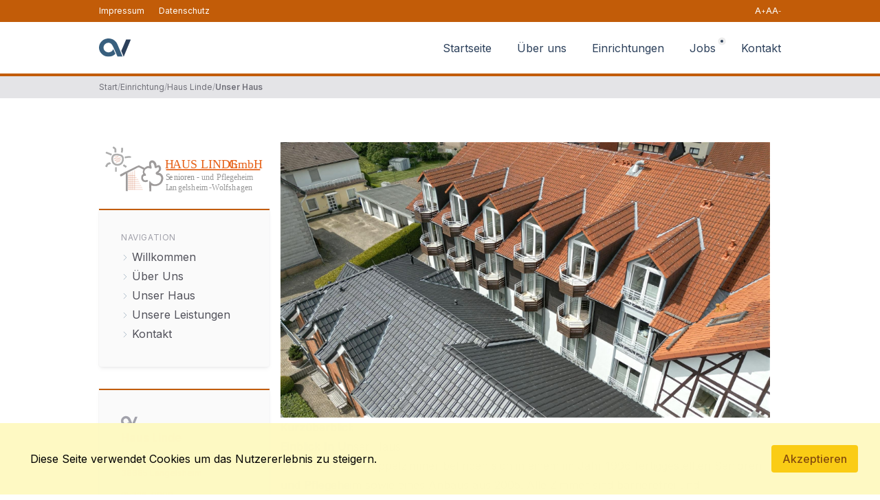

--- FILE ---
content_type: text/html; charset=utf-8
request_url: https://auvictum.de/einrichtungen/haus-linde/unser-haus
body_size: 5692
content:
<!DOCTYPE html>
<html lang="de">

<head>
    <meta charset="UTF-8">
    <meta name="viewport" content="width=device-width, initial-scale=1.0">
    <meta http-equiv="X-UA-Compatible" content="ie=edge">
    <title>Auvictum</title>

    <script src="https://unpkg.com/scrollreveal"></script>

    <link rel="preload" as="style" href="https://auvictum.de/build/assets/app-c29041ec.css" /><link rel="modulepreload" href="https://auvictum.de/build/assets/app-353acbd5.js" /><link rel="stylesheet" href="https://auvictum.de/build/assets/app-c29041ec.css" data-navigate-track="reload" /><script type="module" src="https://auvictum.de/build/assets/app-353acbd5.js" data-navigate-track="reload"></script>
            <style>
            .ci-text {
                color: #C25C08 !important;
            }

            .bg-ci {
                background-color: #C25C08 !important;
            }

            .border-ci {
                border-color: #C25C08 !important;
            }
        </style>
    
    <script src='https://js.hcaptcha.com/1/api.js?hl=de' async defer></script>

    <!-- Privacy-friendly analytics by Plausible -->
    <script async src="https://plausible.harmonie.media/js/pa-i0fu4vAR92vmvBB1AV0g4.js"></script>
    <script>
      window.plausible=window.plausible||function(){(plausible.q=plausible.q||[]).push(arguments)},plausible.init=plausible.init||function(i){plausible.o=i||{}};
      plausible.init()
    </script>

</head>

<body class="antialiased text-primary">

    <div class="hidden py-2 text-xs text-white bg-ci lg:block">
    <div class="container flex justify-between px-4">
        <div>
            <a href="https://auvictum.de/einrichtungen/haus-linde/impressum"
                class="transition-all hover:text-white/75">Impressum</a>&nbsp;&nbsp;&nbsp;&nbsp;&nbsp;&nbsp;&nbsp;<a
                href="https://auvictum.de/datenschutz" class="transition-all hover:text-white/75">Datenschutz</a>
        </div>
        <div class="flex gap-4">
                        <div>
    <div x-data="fontSizeController()" class="flex gap-2">
        <button @click="increaseRootFontSize" style="font-size: .8rem" class="flex">A<span
                style="font-size: .6rem">+</span></button>
        <button @click="resetRootFontSize" style="font-size: .8rem" class="flex">A</button>
        <button @click="decreaseRootFontSize" style="font-size: .8rem" class="flex">A<span
                style="font-size: .6rem">-</span></button>
    </div>

    <script>
        function fontSizeController() {
            return {
                increaseRootFontSize() {
                    let currentSize = parseFloat(getComputedStyle(document.documentElement).fontSize);
                    document.documentElement.style.fontSize = `${currentSize + 1}px`;
                },
                decreaseRootFontSize() {
                    let currentSize = parseFloat(getComputedStyle(document.documentElement).fontSize);
                    document.documentElement.style.fontSize = `${currentSize - 1}px`;
                }
            }
        }

        function resetRootFontSize() {
            document.documentElement.style.fontSize = `16px`;
        }
    </script>
</div>
        </div>
    </div>
</div>

            <header id="main" class="container px-4 py-6"
    x-data="{ open: false }">
    <div class="flex items-center justify-center w-full">
        <a href="https://auvictum.de" id="logo" class="flex items-center w-full gap-6 lg:w-auto">
            <img src="https://auvictum.de/images/logo.svg" alt="Auvictum Logo"
                class="w-12">
            <span class="text-4xl fade-in-letters hidden">
                <span style="--delay: 0s;">A</span>
                <span style="--delay: 0.1s;">U</span>
                <span style="--delay: 0.2s;">V</span>
                <span style="--delay: 0.3s;">I</span>
                <span style="--delay: 0.4s;">C</span>
                <span style="--delay: 0.5s;">T</span>
                <span style="--delay: 0.6s;">U</span>
                <span style="--delay: 0.7s;">M</span>
            </span>
        </a>

        <svg xmlns="http://www.w3.org/2000/svg" fill="none" viewBox="0 0 24 24" stroke-width="1.5" stroke="currentColor"
    class="w-8 h-8 lg:hidden" @click="open = !open">
    <path stroke-linecap="round" stroke-linejoin="round" d="M3.75 6.75h16.5M3.75 12h16.5m-16.5 5.25h16.5" />
</svg>

        <!-- Large Nav -->
        <nav class="hidden w-full text-right lg:block">
            <a class="relative px-4 hover:text-secondary transition-all" href="https://auvictum.de">
    Startseite

    </a>
            <a class="relative px-4 hover:text-secondary transition-all" href="https://auvictum.de/ueber-uns">
    Über uns

    </a>
            <a class="relative px-4 hover:text-secondary transition-all" href="https://auvictum.de/einrichtungen">
    Einrichtungen

    </a>
            <a class="relative px-4 hover:text-secondary transition-all" href="https://auvictum.de/karriere">
    Jobs

            <div class="absolute top-0 flex right-3">
    <div
        class="absolute z-20 w-1 h-1 transform -translate-x-1/2 -translate-y-1/2 rounded-full bg-primary top-1/2 left-1/2">
    </div>
    <div
        class="absolute z-10 w-2 h-2 transform -translate-x-1/2 -translate-y-1/2 rounded-full bg-primary/50 top-1/2 left-1/2 animate-grow-fade-out">
    </div>
</div>
    </a>
            <a class="relative px-4 hover:text-secondary transition-all pl-4" style="padding-right: 0;" href="https://auvictum.de/kontakt">
    Kontakt

    </a>
        </nav>
    </div>


    <!-- Mobile Nav -->
    <nav class="w-full pt-4 text-center" x-cloak x-show="open" @click.outside="open = false">
        <a class="relative px-4 hover:text-secondary transition-all block py-2" href="#">
    Über uns

    </a>
        <a class="relative px-4 hover:text-secondary transition-all block py-2" href="https://auvictum.de/einrichtungen">
    Einrichtungen

    </a>
        <a class="relative px-4 hover:text-secondary transition-all block py-2" href="https://auvictum.de/karriere">
    Jobs

    </a>
        <a class="relative px-4 hover:text-secondary transition-all block py-2" href="https://auvictum.de/kontakt">
    Kontakt

    </a>
        <a class="relative px-4 hover:text-secondary transition-all block py-2" href="https://auvictum.de/impressum">
    Impressum

    </a>
        <a class="relative px-4 hover:text-secondary transition-all block py-2" href="https://auvictum.de/datenschutz">
    Datenschutz

    </a>
    </nav>
</header>
    
    <div>
        <div class="h-1 bg-ci"></div>
<div class="text-xs bg-zinc-200">
    <div class="container px-4">
        <div class="flex items-center gap-2 py-2 overflow-x-scroll no-scrollbar">
                                                <a href="/"
                        class="text-zinc-500 hover:text-zinc-700 whitespace-nowrap">Start</a>
                                                    <span class="text-zinc-400">/</span>
                                                                <a href="/einrichtungen"
                        class="text-zinc-500 hover:text-zinc-700 whitespace-nowrap">Einrichtung</a>
                                                    <span class="text-zinc-400">/</span>
                                                                <a href="/einrichtungen/haus-linde"
                        class="text-zinc-500 hover:text-zinc-700 whitespace-nowrap">Haus Linde</a>
                                                    <span class="text-zinc-400">/</span>
                                                                <span class="font-semibold text-zinc-500 whitespace-nowrap">Unser Haus</span>
                                                    </div>
    </div>
</div>
    
    <div class="container px-4">
    <div class="flex flex-col gap-8 mt-16 lg:flex-row">
        <div class="w-full lg:w-1/4">
            <div class="sticky">

            <a href="https://auvictum.de/einrichtungen/haus-linde/willkommen">
            <img src="https://auvictum.de/storage/house_logos/01J4WKYYZSK57KM9R9VVCBNMNS.svg" alt="Haus Linde" class="w-full max-w-xs mx-auto mb-4">
        </a>
        <div class="p-8 border-t-2 rounded-b shadow-md border-ci bg-zinc-50 shadow-black/5 ring-1 ring-zinc-200/25">
        <div class="mb-2 text-xs tracking-wider uppercase text-zinc-400">Navigation</div>
        <nav>
                            <a href="https://auvictum.de/einrichtungen/haus-linde/willkommen" class="block my-1 transition-all text-zinc-600 hover:text-secondary group">
    <div class="flex gap-1">
        <span>
            <svg xmlns="http://www.w3.org/2000/svg" fill="none" viewBox="0 0 24 24" stroke-width="1.5"
                stroke="currentColor"
                class="relative inline w-3 h-3 mr-1 transition-all text-secondary/50 group-hover:text-secondary">
                <path stroke-linecap="round" stroke-linejoin="round" d="M8.25 4.5l7.5 7.5-7.5 7.5" />
            </svg>
        </span>
        <span class="relative">
            Willkommen

                    </span>
    </div>
</a>
                            <a href="https://auvictum.de/einrichtungen/haus-linde/uber-uns" class="block my-1 transition-all text-zinc-600 hover:text-secondary group">
    <div class="flex gap-1">
        <span>
            <svg xmlns="http://www.w3.org/2000/svg" fill="none" viewBox="0 0 24 24" stroke-width="1.5"
                stroke="currentColor"
                class="relative inline w-3 h-3 mr-1 transition-all text-secondary/50 group-hover:text-secondary">
                <path stroke-linecap="round" stroke-linejoin="round" d="M8.25 4.5l7.5 7.5-7.5 7.5" />
            </svg>
        </span>
        <span class="relative">
            Über Uns

                    </span>
    </div>
</a>
                            <a href="https://auvictum.de/einrichtungen/haus-linde/unser-haus" class="block my-1 transition-all text-zinc-600 hover:text-secondary group">
    <div class="flex gap-1">
        <span>
            <svg xmlns="http://www.w3.org/2000/svg" fill="none" viewBox="0 0 24 24" stroke-width="1.5"
                stroke="currentColor"
                class="relative inline w-3 h-3 mr-1 transition-all text-secondary/50 group-hover:text-secondary">
                <path stroke-linecap="round" stroke-linejoin="round" d="M8.25 4.5l7.5 7.5-7.5 7.5" />
            </svg>
        </span>
        <span class="relative">
            Unser Haus

                    </span>
    </div>
</a>
                                                    <a href="https://auvictum.de/einrichtungen/haus-linde/leistungen" class="block my-1 transition-all text-zinc-600 hover:text-secondary group">
    <div class="flex gap-1">
        <span>
            <svg xmlns="http://www.w3.org/2000/svg" fill="none" viewBox="0 0 24 24" stroke-width="1.5"
                stroke="currentColor"
                class="relative inline w-3 h-3 mr-1 transition-all text-secondary/50 group-hover:text-secondary">
                <path stroke-linecap="round" stroke-linejoin="round" d="M8.25 4.5l7.5 7.5-7.5 7.5" />
            </svg>
        </span>
        <span class="relative">
            Unsere Leistungen

                    </span>
    </div>
</a>
                        <a href="https://auvictum.de/einrichtungen/haus-linde/kontakt" class="block my-1 transition-all text-zinc-600 hover:text-secondary group">
    <div class="flex gap-1">
        <span>
            <svg xmlns="http://www.w3.org/2000/svg" fill="none" viewBox="0 0 24 24" stroke-width="1.5"
                stroke="currentColor"
                class="relative inline w-3 h-3 mr-1 transition-all text-secondary/50 group-hover:text-secondary">
                <path stroke-linecap="round" stroke-linejoin="round" d="M8.25 4.5l7.5 7.5-7.5 7.5" />
            </svg>
        </span>
        <span class="relative">
            Kontakt

                    </span>
    </div>
</a>
                    </nav>
    </div>

    <div class="p-8 mt-8 border-t-2 rounded-b shadow-md border-ci bg-zinc-50 shadow-black/5 ring-1 ring-zinc-200/25">
                    <svg class="inline w-6 h-6 fill-zinc-400" version="1.1" id="Ebene_1" xmlns="http://www.w3.org/2000/svg"
                xmlns:xlink="http://www.w3.org/1999/xlink" x="0px" y="0px" viewBox="0 0 551.2 330.8"
                xml:space="preserve">
                <path class="st0" d="M248,192.2c6.5,15.3,12.7,29.9,18.9,44.6c5.2,12.3,10.3,24.6,15.7,36.9c1.3,3.1,1.1,5-1.2,7.4
c-23.7,25.8-52.8,41.2-87.4,46.7c-37.6,6-73.4,1-106.9-17.4c-42.9-23.5-71.3-59.1-82.3-106.8C-8.7,144.8,6.1,92.9,47.8,49.3
c23.8-24.9,53.2-40.2,87-46.5c77.4-14.3,152.6,27,182.5,98.5c31.2,74.5,60.4,149.9,90.6,224.9c1.4,3.4,0.8,4.2-2.9,4.2
c-26.3-0.1-52.7-0.1-79,0c-2.9,0-4.5-0.8-5.7-3.6c-22-52.2-44-104.5-66.2-156.6c-8.5-20-17-40.1-29.6-58
c-9.2-13-20.2-24.1-35.5-29.6c-25.3-9-49.3-4.4-71.1,10c-26.6,17.5-40,42.9-39.4,74.6c0.8,42.2,31.3,75.7,70.6,83.3
c41.8,8.1,83.3-15.9,97.8-55.6C247,194.2,247.3,193.6,248,192.2z" />
                <path class="st0" d="M428.1,330.8c-8.9-22.2-17.4-43.6-25.9-64.9c-4.8-12.1-9.6-24.3-14.6-36.4c-0.9-2.3-1-4.2,0-6.5
c27.1-66.4,54.2-132.8,81.3-199.2c1.3-3.2,2.8-4.5,6.4-4.5c24.1,0.2,48.1,0.2,72.2,0c4.3,0,4.2,1.3,2.9,4.5
c-27.8,69.8-55.6,139.6-83.4,209.4c-12.3,30.9-24.5,61.8-36.8,92.6C429.7,327.3,429,328.7,428.1,330.8z" />
            </svg><br>
                <div class="font-semibold ci-text">Haus Linde</div>

        <p class="my-4 text-xs">
            Heinrich-Steinweg-Straße 17<br>
            38685 Langelsheim
        </p>

        <p class="text-xs">
            <a class="font-normal no-underline transition-all text-secondary"
                href="tel:05326-9990">05326-9990</a><br>
            <a class="font-normal no-underline transition-all text-secondary"
                href="mailto:info@haus-linde-wolfshagen.de">info@haus-linde-wolfshagen.de</a>
        </p>
    </div>
</div>
        </div>
        <div class="w-full lg:w-3/4">
            <section class="px-4 prose max-w-none">
            
            <!DOCTYPE html PUBLIC "-//W3C//DTD HTML 4.0 Transitional//EN" "http://www.w3.org/TR/REC-html40/loose.dtd">
<?xml encoding="utf-8" ?><html><body><p><img src="https://auvictum.de/house_images/jGey7JRf9T124cCdlluPRPZJnEhhPf4oagFHtSay.jpg" alt="Auvicum" class="w-full mt-0"></p>
<h1>Kurz&uuml;berblick</h1>
<h2>Einblick In Unser Haus</h2>
<p>Die Einzel- und Doppelzimmer befinden sich in einem im Jahr 1996 fertiggestellten Senioren- und Pflegeheim sowie eines Anbaus aus 2005. Alle Zimmer sind barrierefrei und altengerecht. Ein Aufzug und ein helles Treppenhaus erschliessen das Geb&auml;ude vom Souterrain bis zum Dach. F&uuml;r gemeinsame Aktivit&auml;ten steht ein gro&szlig;er Gemeinschaftsraum zur Verf&uuml;gung.</p>
<h3>Ausstattung</h3>
<p>Die Zimmer sind modern und zweckm&auml;&szlig;ig ausgestattet und verf&uuml;gen alle &uuml;ber ein Bad mit bodengleicher Dusche und WC. Eigene M&ouml;bel k&ouml;nnen nach Absprache und M&ouml;glichkeit mitgebracht werden.</p>
<h3>Lage</h3>
<p>Das Haus Linde befindet sich in der Ortsmitte vom Langelsheimer Stadtteil Wolfshagen.. Der Luftkurort Wolfshagen liegt im wundersch&ouml;nen Harz und ist von Wiesen, Feldern und W&auml;ldern umgeben. In der n&auml;heren Umgebung befinden sich die Innerste- und Granetalsperre. Die historische Kreisstadt Goslar ist in gut f&uuml;nf Minuten erreichbar.<br>
Alle Gesch&auml;fte des t&auml;glichen Bedarfs sind fu&szlig;l&auml;ufig zu erreichen.</p>
<h3>Sonstiges</h3>
<p>In unserer hauseigenen K&uuml;che werden die Speisen jahreszeitlich frisch und regional zubereitet. Selbst der Kuchen wird hier zum gr&ouml;&szlig;ten Teil selbst gebacken.</p>
<p>Auch die pers&ouml;nliche W&auml;sche wird in der hauseigenen W&auml;scherei gekennzeichnet und gewaschen. Bettw&auml;sche und Handt&uuml;cher werden vom Haus Linde vorgehalten.</p>
<p>Zus&auml;tzliche Serviceleistungen k&ouml;nnen nach Bedarf auf eigene Kosten und eigene Veranlassung bei externen Anbietern in Anspruch nehmen. Bitte sprechen Sie uns an, wir beraten Sie gerne bei der Vermittlung entsprechender Dienstleister.</p>
</body></html>

        </section>
        </div>
    </div>
</div>

<footer class="px-8 py-20 mt-16 lg:px-0 bg-ci">
    <div class="container px-4">
        <div class="flex flex-col items-start justify-between prose lg:flex-row text-white/90 max-w-none">

            <div class="text-xs">
                                    <div class="mb-4">
                        <a href="https://auvictum.de"><img src="https://auvictum.de/images/logo-white.svg" alt="Logo"
                                class="w-12 my-0"></a>
                    </div>
                                ©2026 Haus Linde

                                    <br>Ein Unternehmen der Auvictum-Gruppe
                                <br><br>

                <a href="https://auvictum.de/einrichtungen/haus-linde/kontakt"
                    class="no-underline text-white/90 hover:underline">Kontakt</a><br>
                <a href="https://auvictum.de/einrichtungen/haus-linde/impressum"
                    class="no-underline text-white/90 hover:underline">Impressum</a><br>
                <a href="https://auvictum.de/datenschutz"
                    class="no-underline text-white/90 hover:underline">Datenschutz</a><br><br>
                <div>
    <div x-data="fontSizeController()" class="flex gap-2">
        <button @click="increaseRootFontSize" style="font-size: .8rem" class="flex">A<span
                style="font-size: .6rem">+</span></button>
        <button @click="resetRootFontSize" style="font-size: .8rem" class="flex">A</button>
        <button @click="decreaseRootFontSize" style="font-size: .8rem" class="flex">A<span
                style="font-size: .6rem">-</span></button>
    </div>

    <script>
        function fontSizeController() {
            return {
                increaseRootFontSize() {
                    let currentSize = parseFloat(getComputedStyle(document.documentElement).fontSize);
                    document.documentElement.style.fontSize = `${currentSize + 1}px`;
                },
                decreaseRootFontSize() {
                    let currentSize = parseFloat(getComputedStyle(document.documentElement).fontSize);
                    document.documentElement.style.fontSize = `${currentSize - 1}px`;
                }
            }
        }

        function resetRootFontSize() {
            document.documentElement.style.fontSize = `16px`;
        }
    </script>
</div>
            </div>
            <div class="text-xs mt-11">
                                    <a href="https://auvictum.de/einrichtungen/haus-linde/leistungen/stationare-pflege"
                        class="no-underline text-white/90 hover:underline">Stationäre Pflege</a><br>
                            </div>
                            <div class="text-xs mt-11">
                    Haus Linde<br>
                    Heinrich-Steinweg-Straße 17<br>
                    38685 Langelsheim<br><br>

                    <svg class="inline w-3 h-3 mr-1" xmlns="http://www.w3.org/2000/svg" fill="none" viewBox="0 0 24 24" stroke-width="1.5" stroke="currentColor" aria-hidden="true" data-slot="icon">
  <path stroke-linecap="round" stroke-linejoin="round" d="M2.25 6.75c0 8.284 6.716 15 15 15h2.25a2.25 2.25 0 0 0 2.25-2.25v-1.372c0-.516-.351-.966-.852-1.091l-4.423-1.106c-.44-.11-.902.055-1.173.417l-.97 1.293c-.282.376-.769.542-1.21.38a12.035 12.035 0 0 1-7.143-7.143c-.162-.441.004-.928.38-1.21l1.293-.97c.363-.271.527-.734.417-1.173L6.963 3.102a1.125 1.125 0 0 0-1.091-.852H4.5A2.25 2.25 0 0 0 2.25 4.5v2.25Z"/>
</svg> <a
                        class="no-underline hover:underline text-inherit"
                        href="tel:05326-9990">05326-9990</a><br>
                    <svg class="inline w-3 h-3 mr-1" xmlns="http://www.w3.org/2000/svg" fill="none" viewBox="0 0 24 24" stroke-width="1.5" stroke="currentColor" aria-hidden="true" data-slot="icon">
  <path stroke-linecap="round" stroke-linejoin="round" d="M21.75 6.75v10.5a2.25 2.25 0 0 1-2.25 2.25h-15a2.25 2.25 0 0 1-2.25-2.25V6.75m19.5 0A2.25 2.25 0 0 0 19.5 4.5h-15a2.25 2.25 0 0 0-2.25 2.25m19.5 0v.243a2.25 2.25 0 0 1-1.07 1.916l-7.5 4.615a2.25 2.25 0 0 1-2.36 0L3.32 8.91a2.25 2.25 0 0 1-1.07-1.916V6.75"/>
</svg> <a
                        class="no-underline hover:underline text-inherit"
                        href="mail:info@haus-linde-wolfshagen.de">info@haus-linde-wolfshagen.de</a>
                </div>
            
        </div>
    </div>
</footer>
    </div>

    <div class="fixed p-4 translate-x-[100px] text-white transition-all rounded cursor-pointer bottom-8 right-8 bg-primary/50 hover:bg-primary/75"
    x-data @click="window.scrollTo({top: 0, behavior: 'smooth'})" id="scrollToTop">
    <svg xmlns="http://www.w3.org/2000/svg" fill="none" viewBox="0 0 24 24" stroke-width="1.5" stroke="currentColor"
        class="w-6 h-6">
        <path stroke-linecap="round" stroke-linejoin="round" d="M4.5 15.75l7.5-7.5 7.5 7.5" />
    </svg>
</div>

    <div class="fixed bottom-0 z-50 w-full inset-x js-cookie-consent cookie-consent">
    <div class="flex flex-col items-center justify-between p-8 space-x-4 bg-yellow-100 md:flex-row">
        <p class="mb-4 ml-3 text-center text-black cookie-consent__message md:mb-0 md:text-left">
            Diese Seite verwendet Cookies um das Nutzererlebnis zu steigern.
        </p>
        <button
            class="flex items-center justify-center px-4 py-2 font-medium text-yellow-800 bg-yellow-400 rounded cursor-pointer js-cookie-consent-agree cookie-consent__agree hover:bg-yellow-300">
            Akzeptieren
        </button>
    </div>
</div>

    <script>

        window.laravelCookieConsent = (function () {

            const COOKIE_VALUE = 1;
            const COOKIE_DOMAIN = 'auvictum.de';

            function consentWithCookies() {
                setCookie('auvictum_cookie_consent', COOKIE_VALUE, 7300);
                hideCookieDialog();
            }

            function cookieExists(name) {
                return (document.cookie.split('; ').indexOf(name + '=' + COOKIE_VALUE) !== -1);
            }

            function hideCookieDialog() {
                const dialogs = document.getElementsByClassName('js-cookie-consent');

                for (let i = 0; i < dialogs.length; ++i) {
                    dialogs[i].style.display = 'none';
                }
            }

            function setCookie(name, value, expirationInDays) {
                const date = new Date();
                date.setTime(date.getTime() + (expirationInDays * 24 * 60 * 60 * 1000));
                document.cookie = name + '=' + value
                    + ';expires=' + date.toUTCString()
                    + ';domain=' + COOKIE_DOMAIN
                    + ';path=/'
                    + ';samesite=lax';
            }

            if (cookieExists('auvictum_cookie_consent')) {
                hideCookieDialog();
            }

            const buttons = document.getElementsByClassName('js-cookie-consent-agree');

            for (let i = 0; i < buttons.length; ++i) {
                buttons[i].addEventListener('click', consentWithCookies);
            }

            return {
                consentWithCookies: consentWithCookies,
                hideCookieDialog: hideCookieDialog
            };
        })();
    </script>

</body>


</html>


--- FILE ---
content_type: image/svg+xml
request_url: https://auvictum.de/storage/house_logos/01J4WKYYZSK57KM9R9VVCBNMNS.svg
body_size: 2581
content:
<svg enable-background="new 0 0 876.9 283.2" viewBox="0 0 876.9 283.2" xml:space="preserve" xmlns="http://www.w3.org/2000/svg" xmlns:xlink="http://www.w3.org/1999/xlink"><text transform="translate(339.5226 132.459)"><tspan fill="#e6631a" font-family="'Calibri'" font-size="63.8516" x="0" y="0">H</tspan><tspan fill="#e6631a" font-family="'Calibri'" font-size="63.8516" x="39.9" y="0">AUS LINDE</tspan></text><text fill="#e6631a" font-family="'Calibri'" font-size="63.8516" transform="translate(670.0782 132.459)">GmbH</text><path clip-rule="evenodd" d="m344.8 137.7h484.3v5.6h-484.3z" fill="#e6631a" fill-rule="evenodd"/><text transform="translate(341.8702 191.6504)"><tspan fill="#8e8e8e" font-family="'Calibri'" font-size="44.1371" x="0" y="0">S</tspan><tspan fill="#8e8e8e" font-family="'Calibri'" font-size="44.1371" x="20.5" y="0">e</tspan><tspan fill="#8e8e8e" font-family="'Calibri'" font-size="44.1371" x="42.5" y="0">n</tspan><tspan fill="#8e8e8e" font-family="'Calibri'" font-size="44.1371" x="65.8" y="0">i</tspan><tspan fill="#8e8e8e" font-family="'Calibri'" font-size="44.1371" x="75.8" y="0">oren</tspan></text><text fill="#8e8e8e" font-family="'Calibri'" font-size="44.1371" transform="translate(501.7179 191.6504)">-</text><text fill="#8e8e8e" transform="translate(515.2589 191.6504)"/><text transform="translate(525.2609 191.6504)"><tspan fill="#9a9a9a" font-family="'Calibri'" font-size="44.1371" x="0" y="0">und</tspan><tspan fill="#9a9a9a" x="69.7" y="0"/></text><text fill="#9a9a9a" font-family="'Calibri'" font-size="44.1371" transform="translate(604.7081 191.6504)">Pflegeheim </text><text fill="#9a9a9a" font-family="'Calibri'" font-size="44.1371" transform="translate(342.462 245.5)">L</text><text transform="translate(360.7775 245.5)"><tspan fill="#9a9a9a" font-family="'Calibri'" font-size="44.1371" x="0" y="0">an</tspan><tspan fill="#9a9a9a" font-family="'Calibri'" font-size="44.1371" x="44.3" y="0">g</tspan><tspan fill="#9a9a9a" font-family="'Calibri'" font-size="44.1371" x="65.3" y="0">els</tspan><tspan fill="#9a9a9a" font-family="'Calibri'" font-size="44.1371" x="114.6" y="0">h</tspan><tspan fill="#9a9a9a" font-family="'Calibri'" font-size="44.1371" x="137.6" y="0">eim</tspan></text><text fill="#9a9a9a" font-family="'Calibri'" font-size="44.1371" transform="translate(565.8722 245.5)">-</text><text fill="#9a9a9a" font-family="'Calibri'" font-size="44.1371" transform="translate(579.4044 245.5)">W</text><text transform="translate(618.5421 245.5)"><tspan fill="#979797" font-family="'Calibri'" font-size="44.1371" x="0" y="0">ol</tspan><tspan fill="#979797" font-family="'Calibri'" font-size="44.1371" x="33.4" y="0">f</tspan><tspan fill="#979797" font-family="'Calibri'" font-size="44.1371" x="47" y="0">s</tspan><tspan fill="#979797" font-family="'Calibri'" font-size="44.1371" x="64.3" y="0">h</tspan><tspan fill="#979797" font-family="'Calibri'" font-size="44.1371" x="87.5" y="0">a</tspan><tspan fill="#979797" font-family="'Calibri'" font-size="44.1371" x="108.7" y="0">g</tspan><tspan fill="#979797" font-family="'Calibri'" font-size="44.1371" x="129.4" y="0">en</tspan></text><text fill="#9a9a9a" transform="translate(272.4298 245.5)"/><path d="m258.9 196.7c-.5 0-.4 20.9-.4 25.4 0 12.9.2 26.1.4 27.8h10.1v-29.4c6.8 2.1 12.7 2.7 16.7 2.8 4.4.2 10.3.3 17.1-2.1 3.4-1.2 6.2-2.7 8-3.7 3.5-2 5.9-4 6.7-4.7 1.9-1.7 4.5-3.9 6.8-7.6.2-.4 1.1-1.8 2.2-4.3 1.2-2.8 3-6.8 3.7-12 .3-2.5 1.3-10.3-2.9-18.3-2.2-4.1-4.7-6.6-5.6-7.4-2.2-2.1-5.5-5.2-10.4-6-2.9-.5-4.6.1-5-.7-.4-.9 1.2-2.2 6.2-7.4 2.7-2.8 3.8-4.1 4.9-6 1.5-2.6 1.8-4.4 1.9-5.3.1-.8 0-1.8-.2-3.8-.2-2.4-.3-3.6-.7-5-.5-1.9-1.2-3.3-1.7-4.2-.8-1.6-1.8-3.5-3.8-5.3-.7-.7-1.4-1.3-2.4-1.8-3.4-1.6-8.1-.8-11.3 1.3-1.5 1-2.5 2-3.2 1.7-.5-.2-.6-.9-.8-3.3-.3-4.2-.3-4.8-.6-6.3-.4-1.6-.9-2.7-1.4-3.8-.9-2.1-1.9-3.5-2.6-4.5s-1.8-2.6-3.6-4.3c-.6-.6-2.3-2.2-4.6-3.5-1.6-.9-5.7-3.2-11-2.5-7.7 1-11.6 7.6-11.7 8-2 3.6-2 7-1.9 8.6l-.1 12.8c-2.3-.3-6.9-.4-12 1.5-6 2.3-9.6 6.2-11.1 8l-29.6-13.6-15.6 6.7c-40.7 20.2-53.6 26.3-61.3 30.1 0 0-5.8 3.2-18.1 9.4-.2.1-.8.6-1.3 1.4-1.5 2.7 0 7.4 2.7 8.7 2.3 1.1 5-.4 7.6-1.9 4.8-2.7 11.3-6.5 18.9-11.5l.4 88.5 9.1-.1-.3-92.9 55.1-27.8 3.5-.2 20.6 10.3c1.5.5 1.9 1.1 2 1.5.2.9-.8 1.6-1.8 4 0 0-.2.6-.6 1.7-1.6 4.1-.7 8.5-.5 9.7.8 4.1 2.4 4.8 1.6 6.7-.6 1.4-1.7 1.4-4.1 3.7-.1.1-2 1.9-3.3 4.1-1.7 2.8-2 5.5-2.3 8.2-.3 2.9-.7 7.8 1.7 13.3.7 1.7 2 4.5 4.9 7 2.5 2.2 5 3.1 6.6 3.7 1.3.5 4.4 1.5 8.6 1.4 1 0 1.9-.1 2.8-.2.7-.1 2.8-.4 5.6-1.5 2.1-.8 3.2-1.2 3.7-1.9 1.3-1.8.8-5-1-6.4-1-.8-2.4-.7-5.1-.5-3.6.3-4.2 1-7.2 1-1.7 0-2.9 0-4.4-.6-3.4-1.3-5-4.2-5.5-5.1-.9-1.7-1.2-3.2-1.4-4.2-.2-.9-.5-2.9 0-5.4.3-1.6 1-4.4 3.3-6 1.5-1 3.1-1.2 3.8-1.3 2.6-.3 4.4.7 6.5-.6.2-.1.3-.2.4-.3 2-1.8.1-6.6 0-6.8-.3-.7-.9-2.2-2.3-3.5-1.2-1.2-2-1.3-3.2-2.6-.4-.5-1.2-1.3-1.7-2.6-.8-2.1-.3-4.1.4-7 .3-1.2.7-2.6 1.6-4.5.5-1.1 1.7-3.4 4.1-5.6 1.8-1.7 3.5-2.5 6.8-4.1 1.5-.7 2.4-1.1 3.5-1.3 1-.2 2-.2 4-.2 2.1 0 3.2 0 4.2.2 1.9.4 2.8 1 3.9 1.5 1.6.6 4.2 1 8.2-.4.5-2.5.4-4.6.3-6-.2-2.1-.7-3.7-1.4-6.3-.8-3-1.1-3-1.4-4.7-.5-2.9-.2-5.1-.1-5.7.4-2.5.7-4.4 2.2-5.6 2.4-1.8 5.9-.4 6.3-.2 2.8 1.1 4 3.5 5.8 7.1 1.2 2.3 2.8 5.4 3.3 9.7.3 2.6 0 3.9 1 6 .5 1.1 1.6 3.5 3.9 4.3 2.1.7 4.2-.3 6.6-1.4 3.4-1.6 4-3 6.4-3.1.6 0 2.4-.1 3.7 1 1.8 1.6 1.6 4.5 1.4 6.8-.1 1.6-.5 5-2.9 8.4-1.1 1.6-3.1 3.1-7 6-4.4 3.3-5.3 3.6-6 5.3-1 2.3-.9 5.4.6 7.6 1.5 2.3 4.2 3.1 9.5 4.5 5.7 1.5 6.7.8 9.7 2.5 3.4 1.9 5.1 4.4 5.5 5.1 1.8 2.8 2.1 5.3 2.3 7 .7 5.2-.8 9.2-2.1 12.8-1.1 3-2.3 6.3-5.3 9.7-3.2 3.7-6.7 5.5-8.6 6.4-2 1-12.8 6.4-24.3 2.3-6.4-2.2-11.1-6.7-12.3-8-.2-.2-2-2.3-4.7-5.2-1.3-1.2-2.4-3.1-3.6-3.2z" fill="#9e9b9b"/><g fill="none" stroke="#cc673b" stroke-miterlimit="10"><path d="m154.3 155.7v86.8"/><path d="m164 152.9-.1 89.6"/><path d="m173 149-.1 93.5"/><path d="m183 143-.1 99.5"/><path d="m149.7 240.9h75.2"/><path d="m149.7 230.8h72.1"/><path d="m149.7 220.8h67"/><path d="m149.7 209.8h60.6"/><path d="m149.7 199.8h56.5"/><path d="m149.7 189.8h52.2"/><path d="m149.7 179.8h43.3"/><path d="m149.7 169.8h36.1"/></g><image height="595" opacity=".71" overflow="visible" transform="matrix(.24 0 0 .24 195.2104 93.427)" width="661" xlink:href="B24996CD.png"/><path d="m80.3 64.3c4.1-1.6 7.5-1.6 10.4-1.6 2.6 0 5 .5 9.5 1.3 10.2 2 13 3.6 14 4.2 2.9 1.8 4.4 3.6 4.8 4 2.4 2.9 3.2 5.8 3.6 7.6 1.5 5.7 1.5 15-4.1 23.4-3.4 5-7.5 7.7-8.8 8.5-7 4.2-13.8 4.1-16.1 4-2-.1-11.6-.6-18.4-8-3.6-3.9-4.7-8-5.9-12.2-2.3-8.5-1.1-14.9-.8-16.3.6-3.3 1.3-6.6 4.1-9.8 2.6-3.1 5.9-4.4 7.7-5.1z" fill="none" stroke="#adadad" stroke-miterlimit="10" stroke-width="9"/><g fill="#adadad"><path d="m112.2 50.6 2.1-6.2c0-.1 0-.1 0-.2v-15.3c0-.2.2-.3.3-.3h8.1c.4 0 .7.3.7.7v14.9.2l-2.4 9.1c-.1.4-.5.6-.9.5l-7.5-2.5c-.3-.2-.5-.6-.4-.9z"/><path d="m132.9 73.6c0-.2.2-.4.4-.4 1.7-.3 8.8-1.3 9.1-1.3.1 0 4.9-.7 5.3-.8h.1c5.3.1 10.5.2 15.8.3.2 0 .4.2.4.4v7.8c0 .2-.2.4-.4.4h-13.9s0 0-.1 0l-16.2 2.2c-.3 0-.5-.2-.5-.4z"/><path d="m127.9 112.9 15.1 9.4c.3.2.4.5.2.8l-5.1 7.2c-.2.3-.5.3-.8.1l-14-9.4c-.2-.2-.3-.5-.2-.8l4-7.2c.2-.2.6-.3.8-.1z"/><path d="m90.6 150.7h-7.5c-.3 0-.5-.2-.5-.5v-21.9c0-.3.2-.5.5-.5h7.5c.3 0 .5.2.5.5v21.9c.1.2-.2.5-.5.5z"/><path d="m56.6 102.7 4.2 7c.2.4.1.9-.4 1-4.3 1.6-8.7 3.2-13 4.8-.2.1-.3.2-.4.3-1.9 3.7-3.6 7.5-5.6 11.3-.1.3-.5.4-.8.4-1.1-.2-3.4-.8-5.4-1.8-1.3-.6-2.6-1.2-2.9-2.3-.4-1.5 1.1-3.9 4.1-8.8 1-1.5 1.9-3 2.5-3.9 4.1-5.5 12.9-7.6 16.9-8.4.3 0 .6.1.8.4z"/><path d="m62.3 67.7-28.4-11.4c-.4-.2-.6-.7-.3-1l3.9-6.3c.2-.3.5-.4.9-.3l27.7 10.7c.4.1.6.6.4.9l-3.1 7c-.3.4-.7.6-1.1.4z"/><path d="m89.1 47.4c.2-2.1.2-4.6.1-7.3-.1-2.6-.5-4.9-.8-6.9 0-.1-.1-.2-.1-.3-1.3-1.9-3.4-4.4-6.5-6.8-2.6-2-5.1-3.2-7-4-.3-.1-.7 0-.9.2-1.5 1.8-2.9 3.6-4.4 5.4-.3.3-.2.8.1 1.1 3.1 2.5 6.1 5.1 9.2 7.6.2.1.3.4.3.6.1 4.9.3 9.8.4 14.7 0 .4.3.7.7.8 2.6.2 5.2.3 7.8.5.4 0 .8-.3.8-.8.1-1.5.2-3.2.3-4.8z"/></g><path d="m79 72.7h20.8l-23.2 12.2 35.4-4.9-31.8 13.9 31.8-4.7-25.1 12.9 22.8-4.4" fill="none" stroke="#c97557" stroke-miterlimit="10"/></svg>

--- FILE ---
content_type: application/javascript; charset=utf-8
request_url: https://auvictum.de/build/assets/app-353acbd5.js
body_size: 27494
content:
function Sn(e,t){return function(){return e.apply(t,arguments)}}const{toString:ii}=Object.prototype,{getPrototypeOf:St}=Object,Fe=(e=>t=>{const n=ii.call(t);return e[n]||(e[n]=n.slice(8,-1).toLowerCase())})(Object.create(null)),F=e=>(e=e.toLowerCase(),t=>Fe(t)===e),je=e=>t=>typeof t===e,{isArray:ee}=Array,de=je("undefined");function si(e){return e!==null&&!de(e)&&e.constructor!==null&&!de(e.constructor)&&T(e.constructor.isBuffer)&&e.constructor.isBuffer(e)}const An=F("ArrayBuffer");function oi(e){let t;return typeof ArrayBuffer<"u"&&ArrayBuffer.isView?t=ArrayBuffer.isView(e):t=e&&e.buffer&&An(e.buffer),t}const ai=je("string"),T=je("function"),vn=je("number"),Ie=e=>e!==null&&typeof e=="object",ci=e=>e===!0||e===!1,ve=e=>{if(Fe(e)!=="object")return!1;const t=St(e);return(t===null||t===Object.prototype||Object.getPrototypeOf(t)===null)&&!(Symbol.toStringTag in e)&&!(Symbol.iterator in e)},ui=F("Date"),li=F("File"),fi=F("Blob"),di=F("FileList"),pi=e=>Ie(e)&&T(e.pipe),hi=e=>{let t;return e&&(typeof FormData=="function"&&e instanceof FormData||T(e.append)&&((t=Fe(e))==="formdata"||t==="object"&&T(e.toString)&&e.toString()==="[object FormData]"))},_i=F("URLSearchParams"),mi=e=>e.trim?e.trim():e.replace(/^[\s\uFEFF\xA0]+|[\s\uFEFF\xA0]+$/g,"");function he(e,t,{allOwnKeys:n=!1}={}){if(e===null||typeof e>"u")return;let r,i;if(typeof e!="object"&&(e=[e]),ee(e))for(r=0,i=e.length;r<i;r++)t.call(null,e[r],r,e);else{const s=n?Object.getOwnPropertyNames(e):Object.keys(e),o=s.length;let a;for(r=0;r<o;r++)a=s[r],t.call(null,e[a],a,e)}}function On(e,t){t=t.toLowerCase();const n=Object.keys(e);let r=n.length,i;for(;r-- >0;)if(i=n[r],t===i.toLowerCase())return i;return null}const Rn=(()=>typeof globalThis<"u"?globalThis:typeof self<"u"?self:typeof window<"u"?window:global)(),Tn=e=>!de(e)&&e!==Rn;function et(){const{caseless:e}=Tn(this)&&this||{},t={},n=(r,i)=>{const s=e&&On(t,i)||i;ve(t[s])&&ve(r)?t[s]=et(t[s],r):ve(r)?t[s]=et({},r):ee(r)?t[s]=r.slice():t[s]=r};for(let r=0,i=arguments.length;r<i;r++)arguments[r]&&he(arguments[r],n);return t}const gi=(e,t,n,{allOwnKeys:r}={})=>(he(t,(i,s)=>{n&&T(i)?e[s]=Sn(i,n):e[s]=i},{allOwnKeys:r}),e),yi=e=>(e.charCodeAt(0)===65279&&(e=e.slice(1)),e),bi=(e,t,n,r)=>{e.prototype=Object.create(t.prototype,r),e.prototype.constructor=e,Object.defineProperty(e,"super",{value:t.prototype}),n&&Object.assign(e.prototype,n)},xi=(e,t,n,r)=>{let i,s,o;const a={};if(t=t||{},e==null)return t;do{for(i=Object.getOwnPropertyNames(e),s=i.length;s-- >0;)o=i[s],(!r||r(o,e,t))&&!a[o]&&(t[o]=e[o],a[o]=!0);e=n!==!1&&St(e)}while(e&&(!n||n(e,t))&&e!==Object.prototype);return t},wi=(e,t,n)=>{e=String(e),(n===void 0||n>e.length)&&(n=e.length),n-=t.length;const r=e.indexOf(t,n);return r!==-1&&r===n},Ei=e=>{if(!e)return null;if(ee(e))return e;let t=e.length;if(!vn(t))return null;const n=new Array(t);for(;t-- >0;)n[t]=e[t];return n},Si=(e=>t=>e&&t instanceof e)(typeof Uint8Array<"u"&&St(Uint8Array)),Ai=(e,t)=>{const r=(e&&e[Symbol.iterator]).call(e);let i;for(;(i=r.next())&&!i.done;){const s=i.value;t.call(e,s[0],s[1])}},vi=(e,t)=>{let n;const r=[];for(;(n=e.exec(t))!==null;)r.push(n);return r},Oi=F("HTMLFormElement"),Ri=e=>e.toLowerCase().replace(/[-_\s]([a-z\d])(\w*)/g,function(n,r,i){return r.toUpperCase()+i}),Yt=(({hasOwnProperty:e})=>(t,n)=>e.call(t,n))(Object.prototype),Ti=F("RegExp"),Cn=(e,t)=>{const n=Object.getOwnPropertyDescriptors(e),r={};he(n,(i,s)=>{let o;(o=t(i,s,e))!==!1&&(r[s]=o||i)}),Object.defineProperties(e,r)},Ci=e=>{Cn(e,(t,n)=>{if(T(e)&&["arguments","caller","callee"].indexOf(n)!==-1)return!1;const r=e[n];if(T(r)){if(t.enumerable=!1,"writable"in t){t.writable=!1;return}t.set||(t.set=()=>{throw Error("Can not rewrite read-only method '"+n+"'")})}})},Pi=(e,t)=>{const n={},r=i=>{i.forEach(s=>{n[s]=!0})};return ee(e)?r(e):r(String(e).split(t)),n},Ni=()=>{},Li=(e,t)=>(e=+e,Number.isFinite(e)?e:t),Je="abcdefghijklmnopqrstuvwxyz",Zt="0123456789",Pn={DIGIT:Zt,ALPHA:Je,ALPHA_DIGIT:Je+Je.toUpperCase()+Zt},Mi=(e=16,t=Pn.ALPHA_DIGIT)=>{let n="";const{length:r}=t;for(;e--;)n+=t[Math.random()*r|0];return n};function Fi(e){return!!(e&&T(e.append)&&e[Symbol.toStringTag]==="FormData"&&e[Symbol.iterator])}const ji=e=>{const t=new Array(10),n=(r,i)=>{if(Ie(r)){if(t.indexOf(r)>=0)return;if(!("toJSON"in r)){t[i]=r;const s=ee(r)?[]:{};return he(r,(o,a)=>{const c=n(o,i+1);!de(c)&&(s[a]=c)}),t[i]=void 0,s}}return r};return n(e,0)},Ii=F("AsyncFunction"),Bi=e=>e&&(Ie(e)||T(e))&&T(e.then)&&T(e.catch),u={isArray:ee,isArrayBuffer:An,isBuffer:si,isFormData:hi,isArrayBufferView:oi,isString:ai,isNumber:vn,isBoolean:ci,isObject:Ie,isPlainObject:ve,isUndefined:de,isDate:ui,isFile:li,isBlob:fi,isRegExp:Ti,isFunction:T,isStream:pi,isURLSearchParams:_i,isTypedArray:Si,isFileList:di,forEach:he,merge:et,extend:gi,trim:mi,stripBOM:yi,inherits:bi,toFlatObject:xi,kindOf:Fe,kindOfTest:F,endsWith:wi,toArray:Ei,forEachEntry:Ai,matchAll:vi,isHTMLForm:Oi,hasOwnProperty:Yt,hasOwnProp:Yt,reduceDescriptors:Cn,freezeMethods:Ci,toObjectSet:Pi,toCamelCase:Ri,noop:Ni,toFiniteNumber:Li,findKey:On,global:Rn,isContextDefined:Tn,ALPHABET:Pn,generateString:Mi,isSpecCompliantForm:Fi,toJSONObject:ji,isAsyncFn:Ii,isThenable:Bi};function y(e,t,n,r,i){Error.call(this),Error.captureStackTrace?Error.captureStackTrace(this,this.constructor):this.stack=new Error().stack,this.message=e,this.name="AxiosError",t&&(this.code=t),n&&(this.config=n),r&&(this.request=r),i&&(this.response=i)}u.inherits(y,Error,{toJSON:function(){return{message:this.message,name:this.name,description:this.description,number:this.number,fileName:this.fileName,lineNumber:this.lineNumber,columnNumber:this.columnNumber,stack:this.stack,config:u.toJSONObject(this.config),code:this.code,status:this.response&&this.response.status?this.response.status:null}}});const Nn=y.prototype,Ln={};["ERR_BAD_OPTION_VALUE","ERR_BAD_OPTION","ECONNABORTED","ETIMEDOUT","ERR_NETWORK","ERR_FR_TOO_MANY_REDIRECTS","ERR_DEPRECATED","ERR_BAD_RESPONSE","ERR_BAD_REQUEST","ERR_CANCELED","ERR_NOT_SUPPORT","ERR_INVALID_URL"].forEach(e=>{Ln[e]={value:e}});Object.defineProperties(y,Ln);Object.defineProperty(Nn,"isAxiosError",{value:!0});y.from=(e,t,n,r,i,s)=>{const o=Object.create(Nn);return u.toFlatObject(e,o,function(c){return c!==Error.prototype},a=>a!=="isAxiosError"),y.call(o,e.message,t,n,r,i),o.cause=e,o.name=e.name,s&&Object.assign(o,s),o};const Di=null;function tt(e){return u.isPlainObject(e)||u.isArray(e)}function Mn(e){return u.endsWith(e,"[]")?e.slice(0,-2):e}function Qt(e,t,n){return e?e.concat(t).map(function(i,s){return i=Mn(i),!n&&s?"["+i+"]":i}).join(n?".":""):t}function $i(e){return u.isArray(e)&&!e.some(tt)}const ki=u.toFlatObject(u,{},null,function(t){return/^is[A-Z]/.test(t)});function Be(e,t,n){if(!u.isObject(e))throw new TypeError("target must be an object");t=t||new FormData,n=u.toFlatObject(n,{metaTokens:!0,dots:!1,indexes:!1},!1,function(_,p){return!u.isUndefined(p[_])});const r=n.metaTokens,i=n.visitor||d,s=n.dots,o=n.indexes,c=(n.Blob||typeof Blob<"u"&&Blob)&&u.isSpecCompliantForm(t);if(!u.isFunction(i))throw new TypeError("visitor must be a function");function l(h){if(h===null)return"";if(u.isDate(h))return h.toISOString();if(!c&&u.isBlob(h))throw new y("Blob is not supported. Use a Buffer instead.");return u.isArrayBuffer(h)||u.isTypedArray(h)?c&&typeof Blob=="function"?new Blob([h]):Buffer.from(h):h}function d(h,_,p){let g=h;if(h&&!p&&typeof h=="object"){if(u.endsWith(_,"{}"))_=r?_:_.slice(0,-2),h=JSON.stringify(h);else if(u.isArray(h)&&$i(h)||(u.isFileList(h)||u.endsWith(_,"[]"))&&(g=u.toArray(h)))return _=Mn(_),g.forEach(function(w,R){!(u.isUndefined(w)||w===null)&&t.append(o===!0?Qt([_],R,s):o===null?_:_+"[]",l(w))}),!1}return tt(h)?!0:(t.append(Qt(p,_,s),l(h)),!1)}const f=[],m=Object.assign(ki,{defaultVisitor:d,convertValue:l,isVisitable:tt});function b(h,_){if(!u.isUndefined(h)){if(f.indexOf(h)!==-1)throw Error("Circular reference detected in "+_.join("."));f.push(h),u.forEach(h,function(g,x){(!(u.isUndefined(g)||g===null)&&i.call(t,g,u.isString(x)?x.trim():x,_,m))===!0&&b(g,_?_.concat(x):[x])}),f.pop()}}if(!u.isObject(e))throw new TypeError("data must be an object");return b(e),t}function en(e){const t={"!":"%21","'":"%27","(":"%28",")":"%29","~":"%7E","%20":"+","%00":"\0"};return encodeURIComponent(e).replace(/[!'()~]|%20|%00/g,function(r){return t[r]})}function At(e,t){this._pairs=[],e&&Be(e,this,t)}const Fn=At.prototype;Fn.append=function(t,n){this._pairs.push([t,n])};Fn.toString=function(t){const n=t?function(r){return t.call(this,r,en)}:en;return this._pairs.map(function(i){return n(i[0])+"="+n(i[1])},"").join("&")};function Ui(e){return encodeURIComponent(e).replace(/%3A/gi,":").replace(/%24/g,"$").replace(/%2C/gi,",").replace(/%20/g,"+").replace(/%5B/gi,"[").replace(/%5D/gi,"]")}function jn(e,t,n){if(!t)return e;const r=n&&n.encode||Ui,i=n&&n.serialize;let s;if(i?s=i(t,n):s=u.isURLSearchParams(t)?t.toString():new At(t,n).toString(r),s){const o=e.indexOf("#");o!==-1&&(e=e.slice(0,o)),e+=(e.indexOf("?")===-1?"?":"&")+s}return e}class Hi{constructor(){this.handlers=[]}use(t,n,r){return this.handlers.push({fulfilled:t,rejected:n,synchronous:r?r.synchronous:!1,runWhen:r?r.runWhen:null}),this.handlers.length-1}eject(t){this.handlers[t]&&(this.handlers[t]=null)}clear(){this.handlers&&(this.handlers=[])}forEach(t){u.forEach(this.handlers,function(r){r!==null&&t(r)})}}const tn=Hi,In={silentJSONParsing:!0,forcedJSONParsing:!0,clarifyTimeoutError:!1},qi=typeof URLSearchParams<"u"?URLSearchParams:At,zi=typeof FormData<"u"?FormData:null,Ki=typeof Blob<"u"?Blob:null,Ji={isBrowser:!0,classes:{URLSearchParams:qi,FormData:zi,Blob:Ki},protocols:["http","https","file","blob","url","data"]},Bn=typeof window<"u"&&typeof document<"u",Wi=(e=>Bn&&["ReactNative","NativeScript","NS"].indexOf(e)<0)(typeof navigator<"u"&&navigator.product),Vi=(()=>typeof WorkerGlobalScope<"u"&&self instanceof WorkerGlobalScope&&typeof self.importScripts=="function")(),Xi=Object.freeze(Object.defineProperty({__proto__:null,hasBrowserEnv:Bn,hasStandardBrowserEnv:Wi,hasStandardBrowserWebWorkerEnv:Vi},Symbol.toStringTag,{value:"Module"})),M={...Xi,...Ji};function Gi(e,t){return Be(e,new M.classes.URLSearchParams,Object.assign({visitor:function(n,r,i,s){return M.isNode&&u.isBuffer(n)?(this.append(r,n.toString("base64")),!1):s.defaultVisitor.apply(this,arguments)}},t))}function Yi(e){return u.matchAll(/\w+|\[(\w*)]/g,e).map(t=>t[0]==="[]"?"":t[1]||t[0])}function Zi(e){const t={},n=Object.keys(e);let r;const i=n.length;let s;for(r=0;r<i;r++)s=n[r],t[s]=e[s];return t}function Dn(e){function t(n,r,i,s){let o=n[s++];if(o==="__proto__")return!0;const a=Number.isFinite(+o),c=s>=n.length;return o=!o&&u.isArray(i)?i.length:o,c?(u.hasOwnProp(i,o)?i[o]=[i[o],r]:i[o]=r,!a):((!i[o]||!u.isObject(i[o]))&&(i[o]=[]),t(n,r,i[o],s)&&u.isArray(i[o])&&(i[o]=Zi(i[o])),!a)}if(u.isFormData(e)&&u.isFunction(e.entries)){const n={};return u.forEachEntry(e,(r,i)=>{t(Yi(r),i,n,0)}),n}return null}function Qi(e,t,n){if(u.isString(e))try{return(t||JSON.parse)(e),u.trim(e)}catch(r){if(r.name!=="SyntaxError")throw r}return(n||JSON.stringify)(e)}const vt={transitional:In,adapter:["xhr","http"],transformRequest:[function(t,n){const r=n.getContentType()||"",i=r.indexOf("application/json")>-1,s=u.isObject(t);if(s&&u.isHTMLForm(t)&&(t=new FormData(t)),u.isFormData(t))return i?JSON.stringify(Dn(t)):t;if(u.isArrayBuffer(t)||u.isBuffer(t)||u.isStream(t)||u.isFile(t)||u.isBlob(t))return t;if(u.isArrayBufferView(t))return t.buffer;if(u.isURLSearchParams(t))return n.setContentType("application/x-www-form-urlencoded;charset=utf-8",!1),t.toString();let a;if(s){if(r.indexOf("application/x-www-form-urlencoded")>-1)return Gi(t,this.formSerializer).toString();if((a=u.isFileList(t))||r.indexOf("multipart/form-data")>-1){const c=this.env&&this.env.FormData;return Be(a?{"files[]":t}:t,c&&new c,this.formSerializer)}}return s||i?(n.setContentType("application/json",!1),Qi(t)):t}],transformResponse:[function(t){const n=this.transitional||vt.transitional,r=n&&n.forcedJSONParsing,i=this.responseType==="json";if(t&&u.isString(t)&&(r&&!this.responseType||i)){const o=!(n&&n.silentJSONParsing)&&i;try{return JSON.parse(t)}catch(a){if(o)throw a.name==="SyntaxError"?y.from(a,y.ERR_BAD_RESPONSE,this,null,this.response):a}}return t}],timeout:0,xsrfCookieName:"XSRF-TOKEN",xsrfHeaderName:"X-XSRF-TOKEN",maxContentLength:-1,maxBodyLength:-1,env:{FormData:M.classes.FormData,Blob:M.classes.Blob},validateStatus:function(t){return t>=200&&t<300},headers:{common:{Accept:"application/json, text/plain, */*","Content-Type":void 0}}};u.forEach(["delete","get","head","post","put","patch"],e=>{vt.headers[e]={}});const Ot=vt,es=u.toObjectSet(["age","authorization","content-length","content-type","etag","expires","from","host","if-modified-since","if-unmodified-since","last-modified","location","max-forwards","proxy-authorization","referer","retry-after","user-agent"]),ts=e=>{const t={};let n,r,i;return e&&e.split(`
`).forEach(function(o){i=o.indexOf(":"),n=o.substring(0,i).trim().toLowerCase(),r=o.substring(i+1).trim(),!(!n||t[n]&&es[n])&&(n==="set-cookie"?t[n]?t[n].push(r):t[n]=[r]:t[n]=t[n]?t[n]+", "+r:r)}),t},nn=Symbol("internals");function se(e){return e&&String(e).trim().toLowerCase()}function Oe(e){return e===!1||e==null?e:u.isArray(e)?e.map(Oe):String(e)}function ns(e){const t=Object.create(null),n=/([^\s,;=]+)\s*(?:=\s*([^,;]+))?/g;let r;for(;r=n.exec(e);)t[r[1]]=r[2];return t}const rs=e=>/^[-_a-zA-Z0-9^`|~,!#$%&'*+.]+$/.test(e.trim());function We(e,t,n,r,i){if(u.isFunction(r))return r.call(this,t,n);if(i&&(t=n),!!u.isString(t)){if(u.isString(r))return t.indexOf(r)!==-1;if(u.isRegExp(r))return r.test(t)}}function is(e){return e.trim().toLowerCase().replace(/([a-z\d])(\w*)/g,(t,n,r)=>n.toUpperCase()+r)}function ss(e,t){const n=u.toCamelCase(" "+t);["get","set","has"].forEach(r=>{Object.defineProperty(e,r+n,{value:function(i,s,o){return this[r].call(this,t,i,s,o)},configurable:!0})})}class De{constructor(t){t&&this.set(t)}set(t,n,r){const i=this;function s(a,c,l){const d=se(c);if(!d)throw new Error("header name must be a non-empty string");const f=u.findKey(i,d);(!f||i[f]===void 0||l===!0||l===void 0&&i[f]!==!1)&&(i[f||c]=Oe(a))}const o=(a,c)=>u.forEach(a,(l,d)=>s(l,d,c));return u.isPlainObject(t)||t instanceof this.constructor?o(t,n):u.isString(t)&&(t=t.trim())&&!rs(t)?o(ts(t),n):t!=null&&s(n,t,r),this}get(t,n){if(t=se(t),t){const r=u.findKey(this,t);if(r){const i=this[r];if(!n)return i;if(n===!0)return ns(i);if(u.isFunction(n))return n.call(this,i,r);if(u.isRegExp(n))return n.exec(i);throw new TypeError("parser must be boolean|regexp|function")}}}has(t,n){if(t=se(t),t){const r=u.findKey(this,t);return!!(r&&this[r]!==void 0&&(!n||We(this,this[r],r,n)))}return!1}delete(t,n){const r=this;let i=!1;function s(o){if(o=se(o),o){const a=u.findKey(r,o);a&&(!n||We(r,r[a],a,n))&&(delete r[a],i=!0)}}return u.isArray(t)?t.forEach(s):s(t),i}clear(t){const n=Object.keys(this);let r=n.length,i=!1;for(;r--;){const s=n[r];(!t||We(this,this[s],s,t,!0))&&(delete this[s],i=!0)}return i}normalize(t){const n=this,r={};return u.forEach(this,(i,s)=>{const o=u.findKey(r,s);if(o){n[o]=Oe(i),delete n[s];return}const a=t?is(s):String(s).trim();a!==s&&delete n[s],n[a]=Oe(i),r[a]=!0}),this}concat(...t){return this.constructor.concat(this,...t)}toJSON(t){const n=Object.create(null);return u.forEach(this,(r,i)=>{r!=null&&r!==!1&&(n[i]=t&&u.isArray(r)?r.join(", "):r)}),n}[Symbol.iterator](){return Object.entries(this.toJSON())[Symbol.iterator]()}toString(){return Object.entries(this.toJSON()).map(([t,n])=>t+": "+n).join(`
`)}get[Symbol.toStringTag](){return"AxiosHeaders"}static from(t){return t instanceof this?t:new this(t)}static concat(t,...n){const r=new this(t);return n.forEach(i=>r.set(i)),r}static accessor(t){const r=(this[nn]=this[nn]={accessors:{}}).accessors,i=this.prototype;function s(o){const a=se(o);r[a]||(ss(i,o),r[a]=!0)}return u.isArray(t)?t.forEach(s):s(t),this}}De.accessor(["Content-Type","Content-Length","Accept","Accept-Encoding","User-Agent","Authorization"]);u.reduceDescriptors(De.prototype,({value:e},t)=>{let n=t[0].toUpperCase()+t.slice(1);return{get:()=>e,set(r){this[n]=r}}});u.freezeMethods(De);const j=De;function Ve(e,t){const n=this||Ot,r=t||n,i=j.from(r.headers);let s=r.data;return u.forEach(e,function(a){s=a.call(n,s,i.normalize(),t?t.status:void 0)}),i.normalize(),s}function $n(e){return!!(e&&e.__CANCEL__)}function _e(e,t,n){y.call(this,e??"canceled",y.ERR_CANCELED,t,n),this.name="CanceledError"}u.inherits(_e,y,{__CANCEL__:!0});function os(e,t,n){const r=n.config.validateStatus;!n.status||!r||r(n.status)?e(n):t(new y("Request failed with status code "+n.status,[y.ERR_BAD_REQUEST,y.ERR_BAD_RESPONSE][Math.floor(n.status/100)-4],n.config,n.request,n))}const as=M.hasStandardBrowserEnv?{write(e,t,n,r,i,s){const o=[e+"="+encodeURIComponent(t)];u.isNumber(n)&&o.push("expires="+new Date(n).toGMTString()),u.isString(r)&&o.push("path="+r),u.isString(i)&&o.push("domain="+i),s===!0&&o.push("secure"),document.cookie=o.join("; ")},read(e){const t=document.cookie.match(new RegExp("(^|;\\s*)("+e+")=([^;]*)"));return t?decodeURIComponent(t[3]):null},remove(e){this.write(e,"",Date.now()-864e5)}}:{write(){},read(){return null},remove(){}};function cs(e){return/^([a-z][a-z\d+\-.]*:)?\/\//i.test(e)}function us(e,t){return t?e.replace(/\/?\/$/,"")+"/"+t.replace(/^\/+/,""):e}function kn(e,t){return e&&!cs(t)?us(e,t):t}const ls=M.hasStandardBrowserEnv?function(){const t=/(msie|trident)/i.test(navigator.userAgent),n=document.createElement("a");let r;function i(s){let o=s;return t&&(n.setAttribute("href",o),o=n.href),n.setAttribute("href",o),{href:n.href,protocol:n.protocol?n.protocol.replace(/:$/,""):"",host:n.host,search:n.search?n.search.replace(/^\?/,""):"",hash:n.hash?n.hash.replace(/^#/,""):"",hostname:n.hostname,port:n.port,pathname:n.pathname.charAt(0)==="/"?n.pathname:"/"+n.pathname}}return r=i(window.location.href),function(o){const a=u.isString(o)?i(o):o;return a.protocol===r.protocol&&a.host===r.host}}():function(){return function(){return!0}}();function fs(e){const t=/^([-+\w]{1,25})(:?\/\/|:)/.exec(e);return t&&t[1]||""}function ds(e,t){e=e||10;const n=new Array(e),r=new Array(e);let i=0,s=0,o;return t=t!==void 0?t:1e3,function(c){const l=Date.now(),d=r[s];o||(o=l),n[i]=c,r[i]=l;let f=s,m=0;for(;f!==i;)m+=n[f++],f=f%e;if(i=(i+1)%e,i===s&&(s=(s+1)%e),l-o<t)return;const b=d&&l-d;return b?Math.round(m*1e3/b):void 0}}function rn(e,t){let n=0;const r=ds(50,250);return i=>{const s=i.loaded,o=i.lengthComputable?i.total:void 0,a=s-n,c=r(a),l=s<=o;n=s;const d={loaded:s,total:o,progress:o?s/o:void 0,bytes:a,rate:c||void 0,estimated:c&&o&&l?(o-s)/c:void 0,event:i};d[t?"download":"upload"]=!0,e(d)}}const ps=typeof XMLHttpRequest<"u",hs=ps&&function(e){return new Promise(function(n,r){let i=e.data;const s=j.from(e.headers).normalize();let{responseType:o,withXSRFToken:a}=e,c;function l(){e.cancelToken&&e.cancelToken.unsubscribe(c),e.signal&&e.signal.removeEventListener("abort",c)}let d;if(u.isFormData(i)){if(M.hasStandardBrowserEnv||M.hasStandardBrowserWebWorkerEnv)s.setContentType(!1);else if((d=s.getContentType())!==!1){const[_,...p]=d?d.split(";").map(g=>g.trim()).filter(Boolean):[];s.setContentType([_||"multipart/form-data",...p].join("; "))}}let f=new XMLHttpRequest;if(e.auth){const _=e.auth.username||"",p=e.auth.password?unescape(encodeURIComponent(e.auth.password)):"";s.set("Authorization","Basic "+btoa(_+":"+p))}const m=kn(e.baseURL,e.url);f.open(e.method.toUpperCase(),jn(m,e.params,e.paramsSerializer),!0),f.timeout=e.timeout;function b(){if(!f)return;const _=j.from("getAllResponseHeaders"in f&&f.getAllResponseHeaders()),g={data:!o||o==="text"||o==="json"?f.responseText:f.response,status:f.status,statusText:f.statusText,headers:_,config:e,request:f};os(function(w){n(w),l()},function(w){r(w),l()},g),f=null}if("onloadend"in f?f.onloadend=b:f.onreadystatechange=function(){!f||f.readyState!==4||f.status===0&&!(f.responseURL&&f.responseURL.indexOf("file:")===0)||setTimeout(b)},f.onabort=function(){f&&(r(new y("Request aborted",y.ECONNABORTED,e,f)),f=null)},f.onerror=function(){r(new y("Network Error",y.ERR_NETWORK,e,f)),f=null},f.ontimeout=function(){let p=e.timeout?"timeout of "+e.timeout+"ms exceeded":"timeout exceeded";const g=e.transitional||In;e.timeoutErrorMessage&&(p=e.timeoutErrorMessage),r(new y(p,g.clarifyTimeoutError?y.ETIMEDOUT:y.ECONNABORTED,e,f)),f=null},M.hasStandardBrowserEnv&&(a&&u.isFunction(a)&&(a=a(e)),a||a!==!1&&ls(m))){const _=e.xsrfHeaderName&&e.xsrfCookieName&&as.read(e.xsrfCookieName);_&&s.set(e.xsrfHeaderName,_)}i===void 0&&s.setContentType(null),"setRequestHeader"in f&&u.forEach(s.toJSON(),function(p,g){f.setRequestHeader(g,p)}),u.isUndefined(e.withCredentials)||(f.withCredentials=!!e.withCredentials),o&&o!=="json"&&(f.responseType=e.responseType),typeof e.onDownloadProgress=="function"&&f.addEventListener("progress",rn(e.onDownloadProgress,!0)),typeof e.onUploadProgress=="function"&&f.upload&&f.upload.addEventListener("progress",rn(e.onUploadProgress)),(e.cancelToken||e.signal)&&(c=_=>{f&&(r(!_||_.type?new _e(null,e,f):_),f.abort(),f=null)},e.cancelToken&&e.cancelToken.subscribe(c),e.signal&&(e.signal.aborted?c():e.signal.addEventListener("abort",c)));const h=fs(m);if(h&&M.protocols.indexOf(h)===-1){r(new y("Unsupported protocol "+h+":",y.ERR_BAD_REQUEST,e));return}f.send(i||null)})},nt={http:Di,xhr:hs};u.forEach(nt,(e,t)=>{if(e){try{Object.defineProperty(e,"name",{value:t})}catch{}Object.defineProperty(e,"adapterName",{value:t})}});const sn=e=>`- ${e}`,_s=e=>u.isFunction(e)||e===null||e===!1,Un={getAdapter:e=>{e=u.isArray(e)?e:[e];const{length:t}=e;let n,r;const i={};for(let s=0;s<t;s++){n=e[s];let o;if(r=n,!_s(n)&&(r=nt[(o=String(n)).toLowerCase()],r===void 0))throw new y(`Unknown adapter '${o}'`);if(r)break;i[o||"#"+s]=r}if(!r){const s=Object.entries(i).map(([a,c])=>`adapter ${a} `+(c===!1?"is not supported by the environment":"is not available in the build"));let o=t?s.length>1?`since :
`+s.map(sn).join(`
`):" "+sn(s[0]):"as no adapter specified";throw new y("There is no suitable adapter to dispatch the request "+o,"ERR_NOT_SUPPORT")}return r},adapters:nt};function Xe(e){if(e.cancelToken&&e.cancelToken.throwIfRequested(),e.signal&&e.signal.aborted)throw new _e(null,e)}function on(e){return Xe(e),e.headers=j.from(e.headers),e.data=Ve.call(e,e.transformRequest),["post","put","patch"].indexOf(e.method)!==-1&&e.headers.setContentType("application/x-www-form-urlencoded",!1),Un.getAdapter(e.adapter||Ot.adapter)(e).then(function(r){return Xe(e),r.data=Ve.call(e,e.transformResponse,r),r.headers=j.from(r.headers),r},function(r){return $n(r)||(Xe(e),r&&r.response&&(r.response.data=Ve.call(e,e.transformResponse,r.response),r.response.headers=j.from(r.response.headers))),Promise.reject(r)})}const an=e=>e instanceof j?e.toJSON():e;function Y(e,t){t=t||{};const n={};function r(l,d,f){return u.isPlainObject(l)&&u.isPlainObject(d)?u.merge.call({caseless:f},l,d):u.isPlainObject(d)?u.merge({},d):u.isArray(d)?d.slice():d}function i(l,d,f){if(u.isUndefined(d)){if(!u.isUndefined(l))return r(void 0,l,f)}else return r(l,d,f)}function s(l,d){if(!u.isUndefined(d))return r(void 0,d)}function o(l,d){if(u.isUndefined(d)){if(!u.isUndefined(l))return r(void 0,l)}else return r(void 0,d)}function a(l,d,f){if(f in t)return r(l,d);if(f in e)return r(void 0,l)}const c={url:s,method:s,data:s,baseURL:o,transformRequest:o,transformResponse:o,paramsSerializer:o,timeout:o,timeoutMessage:o,withCredentials:o,withXSRFToken:o,adapter:o,responseType:o,xsrfCookieName:o,xsrfHeaderName:o,onUploadProgress:o,onDownloadProgress:o,decompress:o,maxContentLength:o,maxBodyLength:o,beforeRedirect:o,transport:o,httpAgent:o,httpsAgent:o,cancelToken:o,socketPath:o,responseEncoding:o,validateStatus:a,headers:(l,d)=>i(an(l),an(d),!0)};return u.forEach(Object.keys(Object.assign({},e,t)),function(d){const f=c[d]||i,m=f(e[d],t[d],d);u.isUndefined(m)&&f!==a||(n[d]=m)}),n}const Hn="1.6.7",Rt={};["object","boolean","number","function","string","symbol"].forEach((e,t)=>{Rt[e]=function(r){return typeof r===e||"a"+(t<1?"n ":" ")+e}});const cn={};Rt.transitional=function(t,n,r){function i(s,o){return"[Axios v"+Hn+"] Transitional option '"+s+"'"+o+(r?". "+r:"")}return(s,o,a)=>{if(t===!1)throw new y(i(o," has been removed"+(n?" in "+n:"")),y.ERR_DEPRECATED);return n&&!cn[o]&&(cn[o]=!0,console.warn(i(o," has been deprecated since v"+n+" and will be removed in the near future"))),t?t(s,o,a):!0}};function ms(e,t,n){if(typeof e!="object")throw new y("options must be an object",y.ERR_BAD_OPTION_VALUE);const r=Object.keys(e);let i=r.length;for(;i-- >0;){const s=r[i],o=t[s];if(o){const a=e[s],c=a===void 0||o(a,s,e);if(c!==!0)throw new y("option "+s+" must be "+c,y.ERR_BAD_OPTION_VALUE);continue}if(n!==!0)throw new y("Unknown option "+s,y.ERR_BAD_OPTION)}}const rt={assertOptions:ms,validators:Rt},B=rt.validators;class Pe{constructor(t){this.defaults=t,this.interceptors={request:new tn,response:new tn}}async request(t,n){try{return await this._request(t,n)}catch(r){if(r instanceof Error){let i;Error.captureStackTrace?Error.captureStackTrace(i={}):i=new Error;const s=i.stack?i.stack.replace(/^.+\n/,""):"";r.stack?s&&!String(r.stack).endsWith(s.replace(/^.+\n.+\n/,""))&&(r.stack+=`
`+s):r.stack=s}throw r}}_request(t,n){typeof t=="string"?(n=n||{},n.url=t):n=t||{},n=Y(this.defaults,n);const{transitional:r,paramsSerializer:i,headers:s}=n;r!==void 0&&rt.assertOptions(r,{silentJSONParsing:B.transitional(B.boolean),forcedJSONParsing:B.transitional(B.boolean),clarifyTimeoutError:B.transitional(B.boolean)},!1),i!=null&&(u.isFunction(i)?n.paramsSerializer={serialize:i}:rt.assertOptions(i,{encode:B.function,serialize:B.function},!0)),n.method=(n.method||this.defaults.method||"get").toLowerCase();let o=s&&u.merge(s.common,s[n.method]);s&&u.forEach(["delete","get","head","post","put","patch","common"],h=>{delete s[h]}),n.headers=j.concat(o,s);const a=[];let c=!0;this.interceptors.request.forEach(function(_){typeof _.runWhen=="function"&&_.runWhen(n)===!1||(c=c&&_.synchronous,a.unshift(_.fulfilled,_.rejected))});const l=[];this.interceptors.response.forEach(function(_){l.push(_.fulfilled,_.rejected)});let d,f=0,m;if(!c){const h=[on.bind(this),void 0];for(h.unshift.apply(h,a),h.push.apply(h,l),m=h.length,d=Promise.resolve(n);f<m;)d=d.then(h[f++],h[f++]);return d}m=a.length;let b=n;for(f=0;f<m;){const h=a[f++],_=a[f++];try{b=h(b)}catch(p){_.call(this,p);break}}try{d=on.call(this,b)}catch(h){return Promise.reject(h)}for(f=0,m=l.length;f<m;)d=d.then(l[f++],l[f++]);return d}getUri(t){t=Y(this.defaults,t);const n=kn(t.baseURL,t.url);return jn(n,t.params,t.paramsSerializer)}}u.forEach(["delete","get","head","options"],function(t){Pe.prototype[t]=function(n,r){return this.request(Y(r||{},{method:t,url:n,data:(r||{}).data}))}});u.forEach(["post","put","patch"],function(t){function n(r){return function(s,o,a){return this.request(Y(a||{},{method:t,headers:r?{"Content-Type":"multipart/form-data"}:{},url:s,data:o}))}}Pe.prototype[t]=n(),Pe.prototype[t+"Form"]=n(!0)});const Re=Pe;class Tt{constructor(t){if(typeof t!="function")throw new TypeError("executor must be a function.");let n;this.promise=new Promise(function(s){n=s});const r=this;this.promise.then(i=>{if(!r._listeners)return;let s=r._listeners.length;for(;s-- >0;)r._listeners[s](i);r._listeners=null}),this.promise.then=i=>{let s;const o=new Promise(a=>{r.subscribe(a),s=a}).then(i);return o.cancel=function(){r.unsubscribe(s)},o},t(function(s,o,a){r.reason||(r.reason=new _e(s,o,a),n(r.reason))})}throwIfRequested(){if(this.reason)throw this.reason}subscribe(t){if(this.reason){t(this.reason);return}this._listeners?this._listeners.push(t):this._listeners=[t]}unsubscribe(t){if(!this._listeners)return;const n=this._listeners.indexOf(t);n!==-1&&this._listeners.splice(n,1)}static source(){let t;return{token:new Tt(function(i){t=i}),cancel:t}}}const gs=Tt;function ys(e){return function(n){return e.apply(null,n)}}function bs(e){return u.isObject(e)&&e.isAxiosError===!0}const it={Continue:100,SwitchingProtocols:101,Processing:102,EarlyHints:103,Ok:200,Created:201,Accepted:202,NonAuthoritativeInformation:203,NoContent:204,ResetContent:205,PartialContent:206,MultiStatus:207,AlreadyReported:208,ImUsed:226,MultipleChoices:300,MovedPermanently:301,Found:302,SeeOther:303,NotModified:304,UseProxy:305,Unused:306,TemporaryRedirect:307,PermanentRedirect:308,BadRequest:400,Unauthorized:401,PaymentRequired:402,Forbidden:403,NotFound:404,MethodNotAllowed:405,NotAcceptable:406,ProxyAuthenticationRequired:407,RequestTimeout:408,Conflict:409,Gone:410,LengthRequired:411,PreconditionFailed:412,PayloadTooLarge:413,UriTooLong:414,UnsupportedMediaType:415,RangeNotSatisfiable:416,ExpectationFailed:417,ImATeapot:418,MisdirectedRequest:421,UnprocessableEntity:422,Locked:423,FailedDependency:424,TooEarly:425,UpgradeRequired:426,PreconditionRequired:428,TooManyRequests:429,RequestHeaderFieldsTooLarge:431,UnavailableForLegalReasons:451,InternalServerError:500,NotImplemented:501,BadGateway:502,ServiceUnavailable:503,GatewayTimeout:504,HttpVersionNotSupported:505,VariantAlsoNegotiates:506,InsufficientStorage:507,LoopDetected:508,NotExtended:510,NetworkAuthenticationRequired:511};Object.entries(it).forEach(([e,t])=>{it[t]=e});const xs=it;function qn(e){const t=new Re(e),n=Sn(Re.prototype.request,t);return u.extend(n,Re.prototype,t,{allOwnKeys:!0}),u.extend(n,t,null,{allOwnKeys:!0}),n.create=function(i){return qn(Y(e,i))},n}const S=qn(Ot);S.Axios=Re;S.CanceledError=_e;S.CancelToken=gs;S.isCancel=$n;S.VERSION=Hn;S.toFormData=Be;S.AxiosError=y;S.Cancel=S.CanceledError;S.all=function(t){return Promise.all(t)};S.spread=ys;S.isAxiosError=bs;S.mergeConfig=Y;S.AxiosHeaders=j;S.formToJSON=e=>Dn(u.isHTMLForm(e)?new FormData(e):e);S.getAdapter=Un.getAdapter;S.HttpStatusCode=xs;S.default=S;const ws=S;var st=!1,ot=!1,z=[],at=-1;function Es(e){Ss(e)}function Ss(e){z.includes(e)||z.push(e),As()}function zn(e){let t=z.indexOf(e);t!==-1&&t>at&&z.splice(t,1)}function As(){!ot&&!st&&(st=!0,queueMicrotask(vs))}function vs(){st=!1,ot=!0;for(let e=0;e<z.length;e++)z[e](),at=e;z.length=0,at=-1,ot=!1}var te,V,ne,Kn,ct=!0;function Os(e){ct=!1,e(),ct=!0}function Rs(e){te=e.reactive,ne=e.release,V=t=>e.effect(t,{scheduler:n=>{ct?Es(n):n()}}),Kn=e.raw}function un(e){V=e}function Ts(e){let t=()=>{};return[r=>{let i=V(r);return e._x_effects||(e._x_effects=new Set,e._x_runEffects=()=>{e._x_effects.forEach(s=>s())}),e._x_effects.add(i),t=()=>{i!==void 0&&(e._x_effects.delete(i),ne(i))},i},()=>{t()}]}function Jn(e,t){let n=!0,r,i=V(()=>{let s=e();JSON.stringify(s),n?r=s:queueMicrotask(()=>{t(s,r),r=s}),n=!1});return()=>ne(i)}function le(e,t,n={}){e.dispatchEvent(new CustomEvent(t,{detail:n,bubbles:!0,composed:!0,cancelable:!0}))}function $(e,t){if(typeof ShadowRoot=="function"&&e instanceof ShadowRoot){Array.from(e.children).forEach(i=>$(i,t));return}let n=!1;if(t(e,()=>n=!0),n)return;let r=e.firstElementChild;for(;r;)$(r,t),r=r.nextElementSibling}function C(e,...t){console.warn(`Alpine Warning: ${e}`,...t)}var ln=!1;function Cs(){ln&&C("Alpine has already been initialized on this page. Calling Alpine.start() more than once can cause problems."),ln=!0,document.body||C("Unable to initialize. Trying to load Alpine before `<body>` is available. Did you forget to add `defer` in Alpine's `<script>` tag?"),le(document,"alpine:init"),le(document,"alpine:initializing"),Ft(),Ls(t=>I(t,$)),Nt(t=>Pt(t)),nr((t,n)=>{Dt(t,n).forEach(r=>r())});let e=t=>!$e(t.parentElement,!0);Array.from(document.querySelectorAll(Xn().join(","))).filter(e).forEach(t=>{I(t)}),le(document,"alpine:initialized")}var Ct=[],Wn=[];function Vn(){return Ct.map(e=>e())}function Xn(){return Ct.concat(Wn).map(e=>e())}function Gn(e){Ct.push(e)}function Yn(e){Wn.push(e)}function $e(e,t=!1){return me(e,n=>{if((t?Xn():Vn()).some(i=>n.matches(i)))return!0})}function me(e,t){if(e){if(t(e))return e;if(e._x_teleportBack&&(e=e._x_teleportBack),!!e.parentElement)return me(e.parentElement,t)}}function Ps(e){return Vn().some(t=>e.matches(t))}var Zn=[];function Ns(e){Zn.push(e)}function I(e,t=$,n=()=>{}){Js(()=>{t(e,(r,i)=>{if(r._x_inited){r._x_ignore&&i();return}n(r,i),Zn.forEach(s=>s(r,i)),Dt(r,r.attributes).forEach(s=>s()),r._x_ignore?i():r._x_inited=!0})})}function Pt(e,t=$){t(e,n=>{ir(n),Ms(n),delete n._x_inited})}var Qn=[],er=[],tr=[];function Ls(e){tr.push(e)}function Nt(e,t){typeof t=="function"?(e._x_cleanups||(e._x_cleanups=[]),e._x_cleanups.push(t)):(t=e,er.push(t))}function nr(e){Qn.push(e)}function rr(e,t,n){e._x_attributeCleanups||(e._x_attributeCleanups={}),e._x_attributeCleanups[t]||(e._x_attributeCleanups[t]=[]),e._x_attributeCleanups[t].push(n)}function ir(e,t){e._x_attributeCleanups&&Object.entries(e._x_attributeCleanups).forEach(([n,r])=>{(t===void 0||t.includes(n))&&(r.forEach(i=>i()),delete e._x_attributeCleanups[n])})}function Ms(e){if(e._x_cleanups)for(;e._x_cleanups.length;)e._x_cleanups.pop()()}var Lt=new MutationObserver(It),Mt=!1;function Ft(){Lt.observe(document,{subtree:!0,childList:!0,attributes:!0,attributeOldValue:!0}),Mt=!0}function sr(){Fs(),Lt.disconnect(),Mt=!1}var oe=[];function Fs(){let e=Lt.takeRecords();oe.push(()=>e.length>0&&It(e));let t=oe.length;queueMicrotask(()=>{if(oe.length===t)for(;oe.length>0;)oe.shift()()})}function v(e){if(!Mt)return e();sr();let t=e();return Ft(),t}var jt=!1,Ne=[];function js(){jt=!0}function Is(){jt=!1,It(Ne),Ne=[]}function It(e){if(jt){Ne=Ne.concat(e);return}let t=new Set,n=new Set,r=new Map,i=new Map;for(let s=0;s<e.length;s++)if(!e[s].target._x_ignoreMutationObserver&&(e[s].type==="childList"&&(e[s].addedNodes.forEach(o=>o.nodeType===1&&t.add(o)),e[s].removedNodes.forEach(o=>o.nodeType===1&&n.add(o))),e[s].type==="attributes")){let o=e[s].target,a=e[s].attributeName,c=e[s].oldValue,l=()=>{r.has(o)||r.set(o,[]),r.get(o).push({name:a,value:o.getAttribute(a)})},d=()=>{i.has(o)||i.set(o,[]),i.get(o).push(a)};o.hasAttribute(a)&&c===null?l():o.hasAttribute(a)?(d(),l()):d()}i.forEach((s,o)=>{ir(o,s)}),r.forEach((s,o)=>{Qn.forEach(a=>a(o,s))});for(let s of n)t.has(s)||(er.forEach(o=>o(s)),Pt(s));t.forEach(s=>{s._x_ignoreSelf=!0,s._x_ignore=!0});for(let s of t)s.isConnected&&(delete s._x_ignoreSelf,delete s._x_ignore,tr.forEach(o=>o(s)),s._x_ignore=!0,s._x_ignoreSelf=!0);t.forEach(s=>{delete s._x_ignoreSelf,delete s._x_ignore}),t=null,n=null,r=null,i=null}function or(e){return ye(Z(e))}function ge(e,t,n){return e._x_dataStack=[t,...Z(n||e)],()=>{e._x_dataStack=e._x_dataStack.filter(r=>r!==t)}}function Z(e){return e._x_dataStack?e._x_dataStack:typeof ShadowRoot=="function"&&e instanceof ShadowRoot?Z(e.host):e.parentNode?Z(e.parentNode):[]}function ye(e){return new Proxy({objects:e},Bs)}var Bs={ownKeys({objects:e}){return Array.from(new Set(e.flatMap(t=>Object.keys(t))))},has({objects:e},t){return t==Symbol.unscopables?!1:e.some(n=>Reflect.has(n,t))},get({objects:e},t,n){return t=="toJSON"?Ds:Reflect.get(e.find(r=>Reflect.has(r,t))||{},t,n)},set({objects:e},t,n,r){const i=e.find(o=>Reflect.has(o,t))||e[e.length-1],s=Object.getOwnPropertyDescriptor(i,t);return s!=null&&s.set&&(s!=null&&s.get)?Reflect.set(i,t,n,r):Reflect.set(i,t,n)}};function Ds(){return Reflect.ownKeys(this).reduce((t,n)=>(t[n]=Reflect.get(this,n),t),{})}function ar(e){let t=r=>typeof r=="object"&&!Array.isArray(r)&&r!==null,n=(r,i="")=>{Object.entries(Object.getOwnPropertyDescriptors(r)).forEach(([s,{value:o,enumerable:a}])=>{if(a===!1||o===void 0||typeof o=="object"&&o!==null&&o.__v_skip)return;let c=i===""?s:`${i}.${s}`;typeof o=="object"&&o!==null&&o._x_interceptor?r[s]=o.initialize(e,c,s):t(o)&&o!==r&&!(o instanceof Element)&&n(o,c)})};return n(e)}function cr(e,t=()=>{}){let n={initialValue:void 0,_x_interceptor:!0,initialize(r,i,s){return e(this.initialValue,()=>$s(r,i),o=>ut(r,i,o),i,s)}};return t(n),r=>{if(typeof r=="object"&&r!==null&&r._x_interceptor){let i=n.initialize.bind(n);n.initialize=(s,o,a)=>{let c=r.initialize(s,o,a);return n.initialValue=c,i(s,o,a)}}else n.initialValue=r;return n}}function $s(e,t){return t.split(".").reduce((n,r)=>n[r],e)}function ut(e,t,n){if(typeof t=="string"&&(t=t.split(".")),t.length===1)e[t[0]]=n;else{if(t.length===0)throw error;return e[t[0]]||(e[t[0]]={}),ut(e[t[0]],t.slice(1),n)}}var ur={};function N(e,t){ur[e]=t}function lt(e,t){return Object.entries(ur).forEach(([n,r])=>{let i=null;function s(){if(i)return i;{let[o,a]=_r(t);return i={interceptor:cr,...o},Nt(t,a),i}}Object.defineProperty(e,`$${n}`,{get(){return r(t,s())},enumerable:!1})}),e}function ks(e,t,n,...r){try{return n(...r)}catch(i){pe(i,e,t)}}function pe(e,t,n=void 0){e=Object.assign(e??{message:"No error message given."},{el:t,expression:n}),console.warn(`Alpine Expression Error: ${e.message}

${n?'Expression: "'+n+`"

`:""}`,t),setTimeout(()=>{throw e},0)}var Te=!0;function lr(e){let t=Te;Te=!1;let n=e();return Te=t,n}function K(e,t,n={}){let r;return O(e,t)(i=>r=i,n),r}function O(...e){return fr(...e)}var fr=dr;function Us(e){fr=e}function dr(e,t){let n={};lt(n,e);let r=[n,...Z(e)],i=typeof t=="function"?Hs(r,t):zs(r,t,e);return ks.bind(null,e,t,i)}function Hs(e,t){return(n=()=>{},{scope:r={},params:i=[]}={})=>{let s=t.apply(ye([r,...e]),i);Le(n,s)}}var Ge={};function qs(e,t){if(Ge[e])return Ge[e];let n=Object.getPrototypeOf(async function(){}).constructor,r=/^[\n\s]*if.*\(.*\)/.test(e.trim())||/^(let|const)\s/.test(e.trim())?`(async()=>{ ${e} })()`:e,s=(()=>{try{let o=new n(["__self","scope"],`with (scope) { __self.result = ${r} }; __self.finished = true; return __self.result;`);return Object.defineProperty(o,"name",{value:`[Alpine] ${e}`}),o}catch(o){return pe(o,t,e),Promise.resolve()}})();return Ge[e]=s,s}function zs(e,t,n){let r=qs(t,n);return(i=()=>{},{scope:s={},params:o=[]}={})=>{r.result=void 0,r.finished=!1;let a=ye([s,...e]);if(typeof r=="function"){let c=r(r,a).catch(l=>pe(l,n,t));r.finished?(Le(i,r.result,a,o,n),r.result=void 0):c.then(l=>{Le(i,l,a,o,n)}).catch(l=>pe(l,n,t)).finally(()=>r.result=void 0)}}}function Le(e,t,n,r,i){if(Te&&typeof t=="function"){let s=t.apply(n,r);s instanceof Promise?s.then(o=>Le(e,o,n,r)).catch(o=>pe(o,i,t)):e(s)}else typeof t=="object"&&t instanceof Promise?t.then(s=>e(s)):e(t)}var Bt="x-";function re(e=""){return Bt+e}function Ks(e){Bt=e}var ft={};function A(e,t){return ft[e]=t,{before(n){if(!ft[n]){console.warn(String.raw`Cannot find directive \`${n}\`. \`${e}\` will use the default order of execution`);return}const r=q.indexOf(n);q.splice(r>=0?r:q.indexOf("DEFAULT"),0,e)}}}function Dt(e,t,n){if(t=Array.from(t),e._x_virtualDirectives){let s=Object.entries(e._x_virtualDirectives).map(([a,c])=>({name:a,value:c})),o=pr(s);s=s.map(a=>o.find(c=>c.name===a.name)?{name:`x-bind:${a.name}`,value:`"${a.value}"`}:a),t=t.concat(s)}let r={};return t.map(yr((s,o)=>r[s]=o)).filter(xr).map(Vs(r,n)).sort(Xs).map(s=>Ws(e,s))}function pr(e){return Array.from(e).map(yr()).filter(t=>!xr(t))}var dt=!1,ue=new Map,hr=Symbol();function Js(e){dt=!0;let t=Symbol();hr=t,ue.set(t,[]);let n=()=>{for(;ue.get(t).length;)ue.get(t).shift()();ue.delete(t)},r=()=>{dt=!1,n()};e(n),r()}function _r(e){let t=[],n=a=>t.push(a),[r,i]=Ts(e);return t.push(i),[{Alpine:be,effect:r,cleanup:n,evaluateLater:O.bind(O,e),evaluate:K.bind(K,e)},()=>t.forEach(a=>a())]}function Ws(e,t){let n=()=>{},r=ft[t.type]||n,[i,s]=_r(e);rr(e,t.original,s);let o=()=>{e._x_ignore||e._x_ignoreSelf||(r.inline&&r.inline(e,t,i),r=r.bind(r,e,t,i),dt?ue.get(hr).push(r):r())};return o.runCleanups=s,o}var mr=(e,t)=>({name:n,value:r})=>(n.startsWith(e)&&(n=n.replace(e,t)),{name:n,value:r}),gr=e=>e;function yr(e=()=>{}){return({name:t,value:n})=>{let{name:r,value:i}=br.reduce((s,o)=>o(s),{name:t,value:n});return r!==t&&e(r,t),{name:r,value:i}}}var br=[];function $t(e){br.push(e)}function xr({name:e}){return wr().test(e)}var wr=()=>new RegExp(`^${Bt}([^:^.]+)\\b`);function Vs(e,t){return({name:n,value:r})=>{let i=n.match(wr()),s=n.match(/:([a-zA-Z0-9\-_:]+)/),o=n.match(/\.[^.\]]+(?=[^\]]*$)/g)||[],a=t||e[n]||n;return{type:i?i[1]:null,value:s?s[1]:null,modifiers:o.map(c=>c.replace(".","")),expression:r,original:a}}}var pt="DEFAULT",q=["ignore","ref","data","id","anchor","bind","init","for","model","modelable","transition","show","if",pt,"teleport"];function Xs(e,t){let n=q.indexOf(e.type)===-1?pt:e.type,r=q.indexOf(t.type)===-1?pt:t.type;return q.indexOf(n)-q.indexOf(r)}var ht=[],kt=!1;function Ut(e=()=>{}){return queueMicrotask(()=>{kt||setTimeout(()=>{_t()})}),new Promise(t=>{ht.push(()=>{e(),t()})})}function _t(){for(kt=!1;ht.length;)ht.shift()()}function Gs(){kt=!0}function Ht(e,t){return Array.isArray(t)?fn(e,t.join(" ")):typeof t=="object"&&t!==null?Ys(e,t):typeof t=="function"?Ht(e,t()):fn(e,t)}function fn(e,t){let n=i=>i.split(" ").filter(s=>!e.classList.contains(s)).filter(Boolean),r=i=>(e.classList.add(...i),()=>{e.classList.remove(...i)});return t=t===!0?t="":t||"",r(n(t))}function Ys(e,t){let n=a=>a.split(" ").filter(Boolean),r=Object.entries(t).flatMap(([a,c])=>c?n(a):!1).filter(Boolean),i=Object.entries(t).flatMap(([a,c])=>c?!1:n(a)).filter(Boolean),s=[],o=[];return i.forEach(a=>{e.classList.contains(a)&&(e.classList.remove(a),o.push(a))}),r.forEach(a=>{e.classList.contains(a)||(e.classList.add(a),s.push(a))}),()=>{o.forEach(a=>e.classList.add(a)),s.forEach(a=>e.classList.remove(a))}}function ke(e,t){return typeof t=="object"&&t!==null?Zs(e,t):Qs(e,t)}function Zs(e,t){let n={};return Object.entries(t).forEach(([r,i])=>{n[r]=e.style[r],r.startsWith("--")||(r=eo(r)),e.style.setProperty(r,i)}),setTimeout(()=>{e.style.length===0&&e.removeAttribute("style")}),()=>{ke(e,n)}}function Qs(e,t){let n=e.getAttribute("style",t);return e.setAttribute("style",t),()=>{e.setAttribute("style",n||"")}}function eo(e){return e.replace(/([a-z])([A-Z])/g,"$1-$2").toLowerCase()}function mt(e,t=()=>{}){let n=!1;return function(){n?t.apply(this,arguments):(n=!0,e.apply(this,arguments))}}A("transition",(e,{value:t,modifiers:n,expression:r},{evaluate:i})=>{typeof r=="function"&&(r=i(r)),r!==!1&&(!r||typeof r=="boolean"?no(e,n,t):to(e,r,t))});function to(e,t,n){Er(e,Ht,""),{enter:i=>{e._x_transition.enter.during=i},"enter-start":i=>{e._x_transition.enter.start=i},"enter-end":i=>{e._x_transition.enter.end=i},leave:i=>{e._x_transition.leave.during=i},"leave-start":i=>{e._x_transition.leave.start=i},"leave-end":i=>{e._x_transition.leave.end=i}}[n](t)}function no(e,t,n){Er(e,ke);let r=!t.includes("in")&&!t.includes("out")&&!n,i=r||t.includes("in")||["enter"].includes(n),s=r||t.includes("out")||["leave"].includes(n);t.includes("in")&&!r&&(t=t.filter((g,x)=>x<t.indexOf("out"))),t.includes("out")&&!r&&(t=t.filter((g,x)=>x>t.indexOf("out")));let o=!t.includes("opacity")&&!t.includes("scale"),a=o||t.includes("opacity"),c=o||t.includes("scale"),l=a?0:1,d=c?ae(t,"scale",95)/100:1,f=ae(t,"delay",0)/1e3,m=ae(t,"origin","center"),b="opacity, transform",h=ae(t,"duration",150)/1e3,_=ae(t,"duration",75)/1e3,p="cubic-bezier(0.4, 0.0, 0.2, 1)";i&&(e._x_transition.enter.during={transformOrigin:m,transitionDelay:`${f}s`,transitionProperty:b,transitionDuration:`${h}s`,transitionTimingFunction:p},e._x_transition.enter.start={opacity:l,transform:`scale(${d})`},e._x_transition.enter.end={opacity:1,transform:"scale(1)"}),s&&(e._x_transition.leave.during={transformOrigin:m,transitionDelay:`${f}s`,transitionProperty:b,transitionDuration:`${_}s`,transitionTimingFunction:p},e._x_transition.leave.start={opacity:1,transform:"scale(1)"},e._x_transition.leave.end={opacity:l,transform:`scale(${d})`})}function Er(e,t,n={}){e._x_transition||(e._x_transition={enter:{during:n,start:n,end:n},leave:{during:n,start:n,end:n},in(r=()=>{},i=()=>{}){gt(e,t,{during:this.enter.during,start:this.enter.start,end:this.enter.end},r,i)},out(r=()=>{},i=()=>{}){gt(e,t,{during:this.leave.during,start:this.leave.start,end:this.leave.end},r,i)}})}window.Element.prototype._x_toggleAndCascadeWithTransitions=function(e,t,n,r){const i=document.visibilityState==="visible"?requestAnimationFrame:setTimeout;let s=()=>i(n);if(t){e._x_transition&&(e._x_transition.enter||e._x_transition.leave)?e._x_transition.enter&&(Object.entries(e._x_transition.enter.during).length||Object.entries(e._x_transition.enter.start).length||Object.entries(e._x_transition.enter.end).length)?e._x_transition.in(n):s():e._x_transition?e._x_transition.in(n):s();return}e._x_hidePromise=e._x_transition?new Promise((o,a)=>{e._x_transition.out(()=>{},()=>o(r)),e._x_transitioning&&e._x_transitioning.beforeCancel(()=>a({isFromCancelledTransition:!0}))}):Promise.resolve(r),queueMicrotask(()=>{let o=Sr(e);o?(o._x_hideChildren||(o._x_hideChildren=[]),o._x_hideChildren.push(e)):i(()=>{let a=c=>{let l=Promise.all([c._x_hidePromise,...(c._x_hideChildren||[]).map(a)]).then(([d])=>d());return delete c._x_hidePromise,delete c._x_hideChildren,l};a(e).catch(c=>{if(!c.isFromCancelledTransition)throw c})})})};function Sr(e){let t=e.parentNode;if(t)return t._x_hidePromise?t:Sr(t)}function gt(e,t,{during:n,start:r,end:i}={},s=()=>{},o=()=>{}){if(e._x_transitioning&&e._x_transitioning.cancel(),Object.keys(n).length===0&&Object.keys(r).length===0&&Object.keys(i).length===0){s(),o();return}let a,c,l;ro(e,{start(){a=t(e,r)},during(){c=t(e,n)},before:s,end(){a(),l=t(e,i)},after:o,cleanup(){c(),l()}})}function ro(e,t){let n,r,i,s=mt(()=>{v(()=>{n=!0,r||t.before(),i||(t.end(),_t()),t.after(),e.isConnected&&t.cleanup(),delete e._x_transitioning})});e._x_transitioning={beforeCancels:[],beforeCancel(o){this.beforeCancels.push(o)},cancel:mt(function(){for(;this.beforeCancels.length;)this.beforeCancels.shift()();s()}),finish:s},v(()=>{t.start(),t.during()}),Gs(),requestAnimationFrame(()=>{if(n)return;let o=Number(getComputedStyle(e).transitionDuration.replace(/,.*/,"").replace("s",""))*1e3,a=Number(getComputedStyle(e).transitionDelay.replace(/,.*/,"").replace("s",""))*1e3;o===0&&(o=Number(getComputedStyle(e).animationDuration.replace("s",""))*1e3),v(()=>{t.before()}),r=!0,requestAnimationFrame(()=>{n||(v(()=>{t.end()}),_t(),setTimeout(e._x_transitioning.finish,o+a),i=!0)})})}function ae(e,t,n){if(e.indexOf(t)===-1)return n;const r=e[e.indexOf(t)+1];if(!r||t==="scale"&&isNaN(r))return n;if(t==="duration"||t==="delay"){let i=r.match(/([0-9]+)ms/);if(i)return i[1]}return t==="origin"&&["top","right","left","center","bottom"].includes(e[e.indexOf(t)+2])?[r,e[e.indexOf(t)+2]].join(" "):r}var k=!1;function X(e,t=()=>{}){return(...n)=>k?t(...n):e(...n)}function io(e){return(...t)=>k&&e(...t)}var Ar=[];function Ue(e){Ar.push(e)}function so(e,t){Ar.forEach(n=>n(e,t)),k=!0,vr(()=>{I(t,(n,r)=>{r(n,()=>{})})}),k=!1}var yt=!1;function oo(e,t){t._x_dataStack||(t._x_dataStack=e._x_dataStack),k=!0,yt=!0,vr(()=>{ao(t)}),k=!1,yt=!1}function ao(e){let t=!1;I(e,(r,i)=>{$(r,(s,o)=>{if(t&&Ps(s))return o();t=!0,i(s,o)})})}function vr(e){let t=V;un((n,r)=>{let i=t(n);return ne(i),()=>{}}),e(),un(t)}function Or(e,t,n,r=[]){switch(e._x_bindings||(e._x_bindings=te({})),e._x_bindings[t]=n,t=r.includes("camel")?mo(t):t,t){case"value":co(e,n);break;case"style":lo(e,n);break;case"class":uo(e,n);break;case"selected":case"checked":fo(e,t,n);break;default:Rr(e,t,n);break}}function co(e,t){if(e.type==="radio")e.attributes.value===void 0&&(e.value=t),window.fromModel&&(typeof t=="boolean"?e.checked=Ce(e.value)===t:e.checked=dn(e.value,t));else if(e.type==="checkbox")Number.isInteger(t)?e.value=t:!Array.isArray(t)&&typeof t!="boolean"&&![null,void 0].includes(t)?e.value=String(t):Array.isArray(t)?e.checked=t.some(n=>dn(n,e.value)):e.checked=!!t;else if(e.tagName==="SELECT")_o(e,t);else{if(e.value===t)return;e.value=t===void 0?"":t}}function uo(e,t){e._x_undoAddedClasses&&e._x_undoAddedClasses(),e._x_undoAddedClasses=Ht(e,t)}function lo(e,t){e._x_undoAddedStyles&&e._x_undoAddedStyles(),e._x_undoAddedStyles=ke(e,t)}function fo(e,t,n){Rr(e,t,n),ho(e,t,n)}function Rr(e,t,n){[null,void 0,!1].includes(n)&&go(t)?e.removeAttribute(t):(Tr(t)&&(n=t),po(e,t,n))}function po(e,t,n){e.getAttribute(t)!=n&&e.setAttribute(t,n)}function ho(e,t,n){e[t]!==n&&(e[t]=n)}function _o(e,t){const n=[].concat(t).map(r=>r+"");Array.from(e.options).forEach(r=>{r.selected=n.includes(r.value)})}function mo(e){return e.toLowerCase().replace(/-(\w)/g,(t,n)=>n.toUpperCase())}function dn(e,t){return e==t}function Ce(e){return[1,"1","true","on","yes",!0].includes(e)?!0:[0,"0","false","off","no",!1].includes(e)?!1:e?!!e:null}function Tr(e){return["disabled","checked","required","readonly","hidden","open","selected","autofocus","itemscope","multiple","novalidate","allowfullscreen","allowpaymentrequest","formnovalidate","autoplay","controls","loop","muted","playsinline","default","ismap","reversed","async","defer","nomodule"].includes(e)}function go(e){return!["aria-pressed","aria-checked","aria-expanded","aria-selected"].includes(e)}function yo(e,t,n){return e._x_bindings&&e._x_bindings[t]!==void 0?e._x_bindings[t]:Cr(e,t,n)}function bo(e,t,n,r=!0){if(e._x_bindings&&e._x_bindings[t]!==void 0)return e._x_bindings[t];if(e._x_inlineBindings&&e._x_inlineBindings[t]!==void 0){let i=e._x_inlineBindings[t];return i.extract=r,lr(()=>K(e,i.expression))}return Cr(e,t,n)}function Cr(e,t,n){let r=e.getAttribute(t);return r===null?typeof n=="function"?n():n:r===""?!0:Tr(t)?!![t,"true"].includes(r):r}function Pr(e,t){var n;return function(){var r=this,i=arguments,s=function(){n=null,e.apply(r,i)};clearTimeout(n),n=setTimeout(s,t)}}function Nr(e,t){let n;return function(){let r=this,i=arguments;n||(e.apply(r,i),n=!0,setTimeout(()=>n=!1,t))}}function Lr({get:e,set:t},{get:n,set:r}){let i=!0,s,o=V(()=>{let a=e(),c=n();if(i)r(Ye(a)),i=!1;else{let l=JSON.stringify(a),d=JSON.stringify(c);l!==s?r(Ye(a)):l!==d&&t(Ye(c))}s=JSON.stringify(e()),JSON.stringify(n())});return()=>{ne(o)}}function Ye(e){return typeof e=="object"?JSON.parse(JSON.stringify(e)):e}function xo(e){(Array.isArray(e)?e:[e]).forEach(n=>n(be))}var H={},pn=!1;function wo(e,t){if(pn||(H=te(H),pn=!0),t===void 0)return H[e];H[e]=t,typeof t=="object"&&t!==null&&t.hasOwnProperty("init")&&typeof t.init=="function"&&H[e].init(),ar(H[e])}function Eo(){return H}var Mr={};function So(e,t){let n=typeof t!="function"?()=>t:t;return e instanceof Element?Fr(e,n()):(Mr[e]=n,()=>{})}function Ao(e){return Object.entries(Mr).forEach(([t,n])=>{Object.defineProperty(e,t,{get(){return(...r)=>n(...r)}})}),e}function Fr(e,t,n){let r=[];for(;r.length;)r.pop()();let i=Object.entries(t).map(([o,a])=>({name:o,value:a})),s=pr(i);return i=i.map(o=>s.find(a=>a.name===o.name)?{name:`x-bind:${o.name}`,value:`"${o.value}"`}:o),Dt(e,i,n).map(o=>{r.push(o.runCleanups),o()}),()=>{for(;r.length;)r.pop()()}}var jr={};function vo(e,t){jr[e]=t}function Oo(e,t){return Object.entries(jr).forEach(([n,r])=>{Object.defineProperty(e,n,{get(){return(...i)=>r.bind(t)(...i)},enumerable:!1})}),e}var Ro={get reactive(){return te},get release(){return ne},get effect(){return V},get raw(){return Kn},version:"3.13.6",flushAndStopDeferringMutations:Is,dontAutoEvaluateFunctions:lr,disableEffectScheduling:Os,startObservingMutations:Ft,stopObservingMutations:sr,setReactivityEngine:Rs,onAttributeRemoved:rr,onAttributesAdded:nr,closestDataStack:Z,skipDuringClone:X,onlyDuringClone:io,addRootSelector:Gn,addInitSelector:Yn,interceptClone:Ue,addScopeToNode:ge,deferMutations:js,mapAttributes:$t,evaluateLater:O,interceptInit:Ns,setEvaluator:Us,mergeProxies:ye,extractProp:bo,findClosest:me,onElRemoved:Nt,closestRoot:$e,destroyTree:Pt,interceptor:cr,transition:gt,setStyles:ke,mutateDom:v,directive:A,entangle:Lr,throttle:Nr,debounce:Pr,evaluate:K,initTree:I,nextTick:Ut,prefixed:re,prefix:Ks,plugin:xo,magic:N,store:wo,start:Cs,clone:oo,cloneNode:so,bound:yo,$data:or,watch:Jn,walk:$,data:vo,bind:So},be=Ro;function To(e,t){const n=Object.create(null),r=e.split(",");for(let i=0;i<r.length;i++)n[r[i]]=!0;return t?i=>!!n[i.toLowerCase()]:i=>!!n[i]}var Co=Object.freeze({}),Po=Object.prototype.hasOwnProperty,He=(e,t)=>Po.call(e,t),J=Array.isArray,fe=e=>Ir(e)==="[object Map]",No=e=>typeof e=="string",qt=e=>typeof e=="symbol",qe=e=>e!==null&&typeof e=="object",Lo=Object.prototype.toString,Ir=e=>Lo.call(e),Br=e=>Ir(e).slice(8,-1),zt=e=>No(e)&&e!=="NaN"&&e[0]!=="-"&&""+parseInt(e,10)===e,Mo=e=>{const t=Object.create(null);return n=>t[n]||(t[n]=e(n))},Fo=Mo(e=>e.charAt(0).toUpperCase()+e.slice(1)),Dr=(e,t)=>e!==t&&(e===e||t===t),bt=new WeakMap,ce=[],L,W=Symbol("iterate"),xt=Symbol("Map key iterate");function jo(e){return e&&e._isEffect===!0}function Io(e,t=Co){jo(e)&&(e=e.raw);const n=$o(e,t);return t.lazy||n(),n}function Bo(e){e.active&&($r(e),e.options.onStop&&e.options.onStop(),e.active=!1)}var Do=0;function $o(e,t){const n=function(){if(!n.active)return e();if(!ce.includes(n)){$r(n);try{return Uo(),ce.push(n),L=n,e()}finally{ce.pop(),kr(),L=ce[ce.length-1]}}};return n.id=Do++,n.allowRecurse=!!t.allowRecurse,n._isEffect=!0,n.active=!0,n.raw=e,n.deps=[],n.options=t,n}function $r(e){const{deps:t}=e;if(t.length){for(let n=0;n<t.length;n++)t[n].delete(e);t.length=0}}var Q=!0,Kt=[];function ko(){Kt.push(Q),Q=!1}function Uo(){Kt.push(Q),Q=!0}function kr(){const e=Kt.pop();Q=e===void 0?!0:e}function P(e,t,n){if(!Q||L===void 0)return;let r=bt.get(e);r||bt.set(e,r=new Map);let i=r.get(n);i||r.set(n,i=new Set),i.has(L)||(i.add(L),L.deps.push(i),L.options.onTrack&&L.options.onTrack({effect:L,target:e,type:t,key:n}))}function U(e,t,n,r,i,s){const o=bt.get(e);if(!o)return;const a=new Set,c=d=>{d&&d.forEach(f=>{(f!==L||f.allowRecurse)&&a.add(f)})};if(t==="clear")o.forEach(c);else if(n==="length"&&J(e))o.forEach((d,f)=>{(f==="length"||f>=r)&&c(d)});else switch(n!==void 0&&c(o.get(n)),t){case"add":J(e)?zt(n)&&c(o.get("length")):(c(o.get(W)),fe(e)&&c(o.get(xt)));break;case"delete":J(e)||(c(o.get(W)),fe(e)&&c(o.get(xt)));break;case"set":fe(e)&&c(o.get(W));break}const l=d=>{d.options.onTrigger&&d.options.onTrigger({effect:d,target:e,key:n,type:t,newValue:r,oldValue:i,oldTarget:s}),d.options.scheduler?d.options.scheduler(d):d()};a.forEach(l)}var Ho=To("__proto__,__v_isRef,__isVue"),Ur=new Set(Object.getOwnPropertyNames(Symbol).map(e=>Symbol[e]).filter(qt)),qo=Hr(),zo=Hr(!0),hn=Ko();function Ko(){const e={};return["includes","indexOf","lastIndexOf"].forEach(t=>{e[t]=function(...n){const r=E(this);for(let s=0,o=this.length;s<o;s++)P(r,"get",s+"");const i=r[t](...n);return i===-1||i===!1?r[t](...n.map(E)):i}}),["push","pop","shift","unshift","splice"].forEach(t=>{e[t]=function(...n){ko();const r=E(this)[t].apply(this,n);return kr(),r}}),e}function Hr(e=!1,t=!1){return function(r,i,s){if(i==="__v_isReactive")return!e;if(i==="__v_isReadonly")return e;if(i==="__v_raw"&&s===(e?t?aa:Jr:t?oa:Kr).get(r))return r;const o=J(r);if(!e&&o&&He(hn,i))return Reflect.get(hn,i,s);const a=Reflect.get(r,i,s);return(qt(i)?Ur.has(i):Ho(i))||(e||P(r,"get",i),t)?a:wt(a)?!o||!zt(i)?a.value:a:qe(a)?e?Wr(a):Xt(a):a}}var Jo=Wo();function Wo(e=!1){return function(n,r,i,s){let o=n[r];if(!e&&(i=E(i),o=E(o),!J(n)&&wt(o)&&!wt(i)))return o.value=i,!0;const a=J(n)&&zt(r)?Number(r)<n.length:He(n,r),c=Reflect.set(n,r,i,s);return n===E(s)&&(a?Dr(i,o)&&U(n,"set",r,i,o):U(n,"add",r,i)),c}}function Vo(e,t){const n=He(e,t),r=e[t],i=Reflect.deleteProperty(e,t);return i&&n&&U(e,"delete",t,void 0,r),i}function Xo(e,t){const n=Reflect.has(e,t);return(!qt(t)||!Ur.has(t))&&P(e,"has",t),n}function Go(e){return P(e,"iterate",J(e)?"length":W),Reflect.ownKeys(e)}var Yo={get:qo,set:Jo,deleteProperty:Vo,has:Xo,ownKeys:Go},Zo={get:zo,set(e,t){return console.warn(`Set operation on key "${String(t)}" failed: target is readonly.`,e),!0},deleteProperty(e,t){return console.warn(`Delete operation on key "${String(t)}" failed: target is readonly.`,e),!0}},Jt=e=>qe(e)?Xt(e):e,Wt=e=>qe(e)?Wr(e):e,Vt=e=>e,ze=e=>Reflect.getPrototypeOf(e);function xe(e,t,n=!1,r=!1){e=e.__v_raw;const i=E(e),s=E(t);t!==s&&!n&&P(i,"get",t),!n&&P(i,"get",s);const{has:o}=ze(i),a=r?Vt:n?Wt:Jt;if(o.call(i,t))return a(e.get(t));if(o.call(i,s))return a(e.get(s));e!==i&&e.get(t)}function we(e,t=!1){const n=this.__v_raw,r=E(n),i=E(e);return e!==i&&!t&&P(r,"has",e),!t&&P(r,"has",i),e===i?n.has(e):n.has(e)||n.has(i)}function Ee(e,t=!1){return e=e.__v_raw,!t&&P(E(e),"iterate",W),Reflect.get(e,"size",e)}function _n(e){e=E(e);const t=E(this);return ze(t).has.call(t,e)||(t.add(e),U(t,"add",e,e)),this}function mn(e,t){t=E(t);const n=E(this),{has:r,get:i}=ze(n);let s=r.call(n,e);s?zr(n,r,e):(e=E(e),s=r.call(n,e));const o=i.call(n,e);return n.set(e,t),s?Dr(t,o)&&U(n,"set",e,t,o):U(n,"add",e,t),this}function gn(e){const t=E(this),{has:n,get:r}=ze(t);let i=n.call(t,e);i?zr(t,n,e):(e=E(e),i=n.call(t,e));const s=r?r.call(t,e):void 0,o=t.delete(e);return i&&U(t,"delete",e,void 0,s),o}function yn(){const e=E(this),t=e.size!==0,n=fe(e)?new Map(e):new Set(e),r=e.clear();return t&&U(e,"clear",void 0,void 0,n),r}function Se(e,t){return function(r,i){const s=this,o=s.__v_raw,a=E(o),c=t?Vt:e?Wt:Jt;return!e&&P(a,"iterate",W),o.forEach((l,d)=>r.call(i,c(l),c(d),s))}}function Ae(e,t,n){return function(...r){const i=this.__v_raw,s=E(i),o=fe(s),a=e==="entries"||e===Symbol.iterator&&o,c=e==="keys"&&o,l=i[e](...r),d=n?Vt:t?Wt:Jt;return!t&&P(s,"iterate",c?xt:W),{next(){const{value:f,done:m}=l.next();return m?{value:f,done:m}:{value:a?[d(f[0]),d(f[1])]:d(f),done:m}},[Symbol.iterator](){return this}}}}function D(e){return function(...t){{const n=t[0]?`on key "${t[0]}" `:"";console.warn(`${Fo(e)} operation ${n}failed: target is readonly.`,E(this))}return e==="delete"?!1:this}}function Qo(){const e={get(s){return xe(this,s)},get size(){return Ee(this)},has:we,add:_n,set:mn,delete:gn,clear:yn,forEach:Se(!1,!1)},t={get(s){return xe(this,s,!1,!0)},get size(){return Ee(this)},has:we,add:_n,set:mn,delete:gn,clear:yn,forEach:Se(!1,!0)},n={get(s){return xe(this,s,!0)},get size(){return Ee(this,!0)},has(s){return we.call(this,s,!0)},add:D("add"),set:D("set"),delete:D("delete"),clear:D("clear"),forEach:Se(!0,!1)},r={get(s){return xe(this,s,!0,!0)},get size(){return Ee(this,!0)},has(s){return we.call(this,s,!0)},add:D("add"),set:D("set"),delete:D("delete"),clear:D("clear"),forEach:Se(!0,!0)};return["keys","values","entries",Symbol.iterator].forEach(s=>{e[s]=Ae(s,!1,!1),n[s]=Ae(s,!0,!1),t[s]=Ae(s,!1,!0),r[s]=Ae(s,!0,!0)}),[e,n,t,r]}var[ea,ta,na,ra]=Qo();function qr(e,t){const n=t?e?ra:na:e?ta:ea;return(r,i,s)=>i==="__v_isReactive"?!e:i==="__v_isReadonly"?e:i==="__v_raw"?r:Reflect.get(He(n,i)&&i in r?n:r,i,s)}var ia={get:qr(!1,!1)},sa={get:qr(!0,!1)};function zr(e,t,n){const r=E(n);if(r!==n&&t.call(e,r)){const i=Br(e);console.warn(`Reactive ${i} contains both the raw and reactive versions of the same object${i==="Map"?" as keys":""}, which can lead to inconsistencies. Avoid differentiating between the raw and reactive versions of an object and only use the reactive version if possible.`)}}var Kr=new WeakMap,oa=new WeakMap,Jr=new WeakMap,aa=new WeakMap;function ca(e){switch(e){case"Object":case"Array":return 1;case"Map":case"Set":case"WeakMap":case"WeakSet":return 2;default:return 0}}function ua(e){return e.__v_skip||!Object.isExtensible(e)?0:ca(Br(e))}function Xt(e){return e&&e.__v_isReadonly?e:Vr(e,!1,Yo,ia,Kr)}function Wr(e){return Vr(e,!0,Zo,sa,Jr)}function Vr(e,t,n,r,i){if(!qe(e))return console.warn(`value cannot be made reactive: ${String(e)}`),e;if(e.__v_raw&&!(t&&e.__v_isReactive))return e;const s=i.get(e);if(s)return s;const o=ua(e);if(o===0)return e;const a=new Proxy(e,o===2?r:n);return i.set(e,a),a}function E(e){return e&&E(e.__v_raw)||e}function wt(e){return!!(e&&e.__v_isRef===!0)}N("nextTick",()=>Ut);N("dispatch",e=>le.bind(le,e));N("watch",(e,{evaluateLater:t,cleanup:n})=>(r,i)=>{let s=t(r),a=Jn(()=>{let c;return s(l=>c=l),c},i);n(a)});N("store",Eo);N("data",e=>or(e));N("root",e=>$e(e));N("refs",e=>(e._x_refs_proxy||(e._x_refs_proxy=ye(la(e))),e._x_refs_proxy));function la(e){let t=[];return me(e,n=>{n._x_refs&&t.push(n._x_refs)}),t}var Ze={};function Xr(e){return Ze[e]||(Ze[e]=0),++Ze[e]}function fa(e,t){return me(e,n=>{if(n._x_ids&&n._x_ids[t])return!0})}function da(e,t){e._x_ids||(e._x_ids={}),e._x_ids[t]||(e._x_ids[t]=Xr(t))}N("id",(e,{cleanup:t})=>(n,r=null)=>{let i=`${n}${r?`-${r}`:""}`;return pa(e,i,t,()=>{let s=fa(e,n),o=s?s._x_ids[n]:Xr(n);return r?`${n}-${o}-${r}`:`${n}-${o}`})});Ue((e,t)=>{e._x_id&&(t._x_id=e._x_id)});function pa(e,t,n,r){if(e._x_id||(e._x_id={}),e._x_id[t])return e._x_id[t];let i=r();return e._x_id[t]=i,n(()=>{delete e._x_id[t]}),i}N("el",e=>e);Gr("Focus","focus","focus");Gr("Persist","persist","persist");function Gr(e,t,n){N(t,r=>C(`You can't use [$${t}] without first installing the "${e}" plugin here: https://alpinejs.dev/plugins/${n}`,r))}A("modelable",(e,{expression:t},{effect:n,evaluateLater:r,cleanup:i})=>{let s=r(t),o=()=>{let d;return s(f=>d=f),d},a=r(`${t} = __placeholder`),c=d=>a(()=>{},{scope:{__placeholder:d}}),l=o();c(l),queueMicrotask(()=>{if(!e._x_model)return;e._x_removeModelListeners.default();let d=e._x_model.get,f=e._x_model.set,m=Lr({get(){return d()},set(b){f(b)}},{get(){return o()},set(b){c(b)}});i(m)})});A("teleport",(e,{modifiers:t,expression:n},{cleanup:r})=>{e.tagName.toLowerCase()!=="template"&&C("x-teleport can only be used on a <template> tag",e);let i=bn(n),s=e.content.cloneNode(!0).firstElementChild;e._x_teleport=s,s._x_teleportBack=e,e.setAttribute("data-teleport-template",!0),s.setAttribute("data-teleport-target",!0),e._x_forwardEvents&&e._x_forwardEvents.forEach(a=>{s.addEventListener(a,c=>{c.stopPropagation(),e.dispatchEvent(new c.constructor(c.type,c))})}),ge(s,{},e);let o=(a,c,l)=>{l.includes("prepend")?c.parentNode.insertBefore(a,c):l.includes("append")?c.parentNode.insertBefore(a,c.nextSibling):c.appendChild(a)};v(()=>{o(s,i,t),I(s),s._x_ignore=!0}),e._x_teleportPutBack=()=>{let a=bn(n);v(()=>{o(e._x_teleport,a,t)})},r(()=>s.remove())});var ha=document.createElement("div");function bn(e){let t=X(()=>document.querySelector(e),()=>ha)();return t||C(`Cannot find x-teleport element for selector: "${e}"`),t}var Yr=()=>{};Yr.inline=(e,{modifiers:t},{cleanup:n})=>{t.includes("self")?e._x_ignoreSelf=!0:e._x_ignore=!0,n(()=>{t.includes("self")?delete e._x_ignoreSelf:delete e._x_ignore})};A("ignore",Yr);A("effect",X((e,{expression:t},{effect:n})=>{n(O(e,t))}));function Et(e,t,n,r){let i=e,s=c=>r(c),o={},a=(c,l)=>d=>l(c,d);if(n.includes("dot")&&(t=_a(t)),n.includes("camel")&&(t=ma(t)),n.includes("passive")&&(o.passive=!0),n.includes("capture")&&(o.capture=!0),n.includes("window")&&(i=window),n.includes("document")&&(i=document),n.includes("debounce")){let c=n[n.indexOf("debounce")+1]||"invalid-wait",l=Me(c.split("ms")[0])?Number(c.split("ms")[0]):250;s=Pr(s,l)}if(n.includes("throttle")){let c=n[n.indexOf("throttle")+1]||"invalid-wait",l=Me(c.split("ms")[0])?Number(c.split("ms")[0]):250;s=Nr(s,l)}return n.includes("prevent")&&(s=a(s,(c,l)=>{l.preventDefault(),c(l)})),n.includes("stop")&&(s=a(s,(c,l)=>{l.stopPropagation(),c(l)})),n.includes("self")&&(s=a(s,(c,l)=>{l.target===e&&c(l)})),(n.includes("away")||n.includes("outside"))&&(i=document,s=a(s,(c,l)=>{e.contains(l.target)||l.target.isConnected!==!1&&(e.offsetWidth<1&&e.offsetHeight<1||e._x_isShown!==!1&&c(l))})),n.includes("once")&&(s=a(s,(c,l)=>{c(l),i.removeEventListener(t,s,o)})),s=a(s,(c,l)=>{ya(t)&&ba(l,n)||c(l)}),i.addEventListener(t,s,o),()=>{i.removeEventListener(t,s,o)}}function _a(e){return e.replace(/-/g,".")}function ma(e){return e.toLowerCase().replace(/-(\w)/g,(t,n)=>n.toUpperCase())}function Me(e){return!Array.isArray(e)&&!isNaN(e)}function ga(e){return[" ","_"].includes(e)?e:e.replace(/([a-z])([A-Z])/g,"$1-$2").replace(/[_\s]/,"-").toLowerCase()}function ya(e){return["keydown","keyup"].includes(e)}function ba(e,t){let n=t.filter(s=>!["window","document","prevent","stop","once","capture"].includes(s));if(n.includes("debounce")){let s=n.indexOf("debounce");n.splice(s,Me((n[s+1]||"invalid-wait").split("ms")[0])?2:1)}if(n.includes("throttle")){let s=n.indexOf("throttle");n.splice(s,Me((n[s+1]||"invalid-wait").split("ms")[0])?2:1)}if(n.length===0||n.length===1&&xn(e.key).includes(n[0]))return!1;const i=["ctrl","shift","alt","meta","cmd","super"].filter(s=>n.includes(s));return n=n.filter(s=>!i.includes(s)),!(i.length>0&&i.filter(o=>((o==="cmd"||o==="super")&&(o="meta"),e[`${o}Key`])).length===i.length&&xn(e.key).includes(n[0]))}function xn(e){if(!e)return[];e=ga(e);let t={ctrl:"control",slash:"/",space:" ",spacebar:" ",cmd:"meta",esc:"escape",up:"arrow-up",down:"arrow-down",left:"arrow-left",right:"arrow-right",period:".",equal:"=",minus:"-",underscore:"_"};return t[e]=e,Object.keys(t).map(n=>{if(t[n]===e)return n}).filter(n=>n)}A("model",(e,{modifiers:t,expression:n},{effect:r,cleanup:i})=>{let s=e;t.includes("parent")&&(s=e.parentNode);let o=O(s,n),a;typeof n=="string"?a=O(s,`${n} = __placeholder`):typeof n=="function"&&typeof n()=="string"?a=O(s,`${n()} = __placeholder`):a=()=>{};let c=()=>{let m;return o(b=>m=b),wn(m)?m.get():m},l=m=>{let b;o(h=>b=h),wn(b)?b.set(m):a(()=>{},{scope:{__placeholder:m}})};typeof n=="string"&&e.type==="radio"&&v(()=>{e.hasAttribute("name")||e.setAttribute("name",n)});var d=e.tagName.toLowerCase()==="select"||["checkbox","radio"].includes(e.type)||t.includes("lazy")?"change":"input";let f=k?()=>{}:Et(e,d,t,m=>{l(xa(e,t,m,c()))});if(t.includes("fill")&&([void 0,null,""].includes(c())||e.type==="checkbox"&&Array.isArray(c()))&&e.dispatchEvent(new Event(d,{})),e._x_removeModelListeners||(e._x_removeModelListeners={}),e._x_removeModelListeners.default=f,i(()=>e._x_removeModelListeners.default()),e.form){let m=Et(e.form,"reset",[],b=>{Ut(()=>e._x_model&&e._x_model.set(e.value))});i(()=>m())}e._x_model={get(){return c()},set(m){l(m)}},e._x_forceModelUpdate=m=>{m===void 0&&typeof n=="string"&&n.match(/\./)&&(m=""),window.fromModel=!0,v(()=>Or(e,"value",m)),delete window.fromModel},r(()=>{let m=c();t.includes("unintrusive")&&document.activeElement.isSameNode(e)||e._x_forceModelUpdate(m)})});function xa(e,t,n,r){return v(()=>{if(n instanceof CustomEvent&&n.detail!==void 0)return n.detail!==null&&n.detail!==void 0?n.detail:n.target.value;if(e.type==="checkbox")if(Array.isArray(r)){let i=null;return t.includes("number")?i=Qe(n.target.value):t.includes("boolean")?i=Ce(n.target.value):i=n.target.value,n.target.checked?r.concat([i]):r.filter(s=>!wa(s,i))}else return n.target.checked;else return e.tagName.toLowerCase()==="select"&&e.multiple?t.includes("number")?Array.from(n.target.selectedOptions).map(i=>{let s=i.value||i.text;return Qe(s)}):t.includes("boolean")?Array.from(n.target.selectedOptions).map(i=>{let s=i.value||i.text;return Ce(s)}):Array.from(n.target.selectedOptions).map(i=>i.value||i.text):t.includes("number")?Qe(n.target.value):t.includes("boolean")?Ce(n.target.value):t.includes("trim")?n.target.value.trim():n.target.value})}function Qe(e){let t=e?parseFloat(e):null;return Ea(t)?t:e}function wa(e,t){return e==t}function Ea(e){return!Array.isArray(e)&&!isNaN(e)}function wn(e){return e!==null&&typeof e=="object"&&typeof e.get=="function"&&typeof e.set=="function"}A("cloak",e=>queueMicrotask(()=>v(()=>e.removeAttribute(re("cloak")))));Yn(()=>`[${re("init")}]`);A("init",X((e,{expression:t},{evaluate:n})=>typeof t=="string"?!!t.trim()&&n(t,{},!1):n(t,{},!1)));A("text",(e,{expression:t},{effect:n,evaluateLater:r})=>{let i=r(t);n(()=>{i(s=>{v(()=>{e.textContent=s})})})});A("html",(e,{expression:t},{effect:n,evaluateLater:r})=>{let i=r(t);n(()=>{i(s=>{v(()=>{e.innerHTML=s,e._x_ignoreSelf=!0,I(e),delete e._x_ignoreSelf})})})});$t(mr(":",gr(re("bind:"))));var Zr=(e,{value:t,modifiers:n,expression:r,original:i},{effect:s})=>{if(!t){let a={};Ao(a),O(e,r)(l=>{Fr(e,l,i)},{scope:a});return}if(t==="key")return Sa(e,r);if(e._x_inlineBindings&&e._x_inlineBindings[t]&&e._x_inlineBindings[t].extract)return;let o=O(e,r);s(()=>o(a=>{a===void 0&&typeof r=="string"&&r.match(/\./)&&(a=""),v(()=>Or(e,t,a,n))}))};Zr.inline=(e,{value:t,modifiers:n,expression:r})=>{t&&(e._x_inlineBindings||(e._x_inlineBindings={}),e._x_inlineBindings[t]={expression:r,extract:!1})};A("bind",Zr);function Sa(e,t){e._x_keyExpression=t}Gn(()=>`[${re("data")}]`);A("data",(e,{expression:t},{cleanup:n})=>{if(Aa(e))return;t=t===""?"{}":t;let r={};lt(r,e);let i={};Oo(i,r);let s=K(e,t,{scope:i});(s===void 0||s===!0)&&(s={}),lt(s,e);let o=te(s);ar(o);let a=ge(e,o);o.init&&K(e,o.init),n(()=>{o.destroy&&K(e,o.destroy),a()})});Ue((e,t)=>{e._x_dataStack&&(t._x_dataStack=e._x_dataStack,t.setAttribute("data-has-alpine-state",!0))});function Aa(e){return k?yt?!0:e.hasAttribute("data-has-alpine-state"):!1}A("show",(e,{modifiers:t,expression:n},{effect:r})=>{let i=O(e,n);e._x_doHide||(e._x_doHide=()=>{v(()=>{e.style.setProperty("display","none",t.includes("important")?"important":void 0)})}),e._x_doShow||(e._x_doShow=()=>{v(()=>{e.style.length===1&&e.style.display==="none"?e.removeAttribute("style"):e.style.removeProperty("display")})});let s=()=>{e._x_doHide(),e._x_isShown=!1},o=()=>{e._x_doShow(),e._x_isShown=!0},a=()=>setTimeout(o),c=mt(f=>f?o():s(),f=>{typeof e._x_toggleAndCascadeWithTransitions=="function"?e._x_toggleAndCascadeWithTransitions(e,f,o,s):f?a():s()}),l,d=!0;r(()=>i(f=>{!d&&f===l||(t.includes("immediate")&&(f?a():s()),c(f),l=f,d=!1)}))});A("for",(e,{expression:t},{effect:n,cleanup:r})=>{let i=Oa(t),s=O(e,i.items),o=O(e,e._x_keyExpression||"index");e._x_prevKeys=[],e._x_lookup={},n(()=>va(e,i,s,o)),r(()=>{Object.values(e._x_lookup).forEach(a=>a.remove()),delete e._x_prevKeys,delete e._x_lookup})});function va(e,t,n,r){let i=o=>typeof o=="object"&&!Array.isArray(o),s=e;n(o=>{Ra(o)&&o>=0&&(o=Array.from(Array(o).keys(),p=>p+1)),o===void 0&&(o=[]);let a=e._x_lookup,c=e._x_prevKeys,l=[],d=[];if(i(o))o=Object.entries(o).map(([p,g])=>{let x=En(t,g,p,o);r(w=>{d.includes(w)&&C("Duplicate key on x-for",e),d.push(w)},{scope:{index:p,...x}}),l.push(x)});else for(let p=0;p<o.length;p++){let g=En(t,o[p],p,o);r(x=>{d.includes(x)&&C("Duplicate key on x-for",e),d.push(x)},{scope:{index:p,...g}}),l.push(g)}let f=[],m=[],b=[],h=[];for(let p=0;p<c.length;p++){let g=c[p];d.indexOf(g)===-1&&b.push(g)}c=c.filter(p=>!b.includes(p));let _="template";for(let p=0;p<d.length;p++){let g=d[p],x=c.indexOf(g);if(x===-1)c.splice(p,0,g),f.push([_,p]);else if(x!==p){let w=c.splice(p,1)[0],R=c.splice(x-1,1)[0];c.splice(p,0,R),c.splice(x,0,w),m.push([w,R])}else h.push(g);_=g}for(let p=0;p<b.length;p++){let g=b[p];a[g]._x_effects&&a[g]._x_effects.forEach(zn),a[g].remove(),a[g]=null,delete a[g]}for(let p=0;p<m.length;p++){let[g,x]=m[p],w=a[g],R=a[x],G=document.createElement("div");v(()=>{R||C('x-for ":key" is undefined or invalid',s,x,a),R.after(G),w.after(R),R._x_currentIfEl&&R.after(R._x_currentIfEl),G.before(w),w._x_currentIfEl&&w.after(w._x_currentIfEl),G.remove()}),R._x_refreshXForScope(l[d.indexOf(x)])}for(let p=0;p<f.length;p++){let[g,x]=f[p],w=g==="template"?s:a[g];w._x_currentIfEl&&(w=w._x_currentIfEl);let R=l[x],G=d[x],ie=document.importNode(s.content,!0).firstElementChild,Gt=te(R);ge(ie,Gt,s),ie._x_refreshXForScope=ti=>{Object.entries(ti).forEach(([ni,ri])=>{Gt[ni]=ri})},v(()=>{w.after(ie),X(()=>I(ie))()}),typeof G=="object"&&C("x-for key cannot be an object, it must be a string or an integer",s),a[G]=ie}for(let p=0;p<h.length;p++)a[h[p]]._x_refreshXForScope(l[d.indexOf(h[p])]);s._x_prevKeys=d})}function Oa(e){let t=/,([^,\}\]]*)(?:,([^,\}\]]*))?$/,n=/^\s*\(|\)\s*$/g,r=/([\s\S]*?)\s+(?:in|of)\s+([\s\S]*)/,i=e.match(r);if(!i)return;let s={};s.items=i[2].trim();let o=i[1].replace(n,"").trim(),a=o.match(t);return a?(s.item=o.replace(t,"").trim(),s.index=a[1].trim(),a[2]&&(s.collection=a[2].trim())):s.item=o,s}function En(e,t,n,r){let i={};return/^\[.*\]$/.test(e.item)&&Array.isArray(t)?e.item.replace("[","").replace("]","").split(",").map(o=>o.trim()).forEach((o,a)=>{i[o]=t[a]}):/^\{.*\}$/.test(e.item)&&!Array.isArray(t)&&typeof t=="object"?e.item.replace("{","").replace("}","").split(",").map(o=>o.trim()).forEach(o=>{i[o]=t[o]}):i[e.item]=t,e.index&&(i[e.index]=n),e.collection&&(i[e.collection]=r),i}function Ra(e){return!Array.isArray(e)&&!isNaN(e)}function Qr(){}Qr.inline=(e,{expression:t},{cleanup:n})=>{let r=$e(e);r._x_refs||(r._x_refs={}),r._x_refs[t]=e,n(()=>delete r._x_refs[t])};A("ref",Qr);A("if",(e,{expression:t},{effect:n,cleanup:r})=>{e.tagName.toLowerCase()!=="template"&&C("x-if can only be used on a <template> tag",e);let i=O(e,t),s=()=>{if(e._x_currentIfEl)return e._x_currentIfEl;let a=e.content.cloneNode(!0).firstElementChild;return ge(a,{},e),v(()=>{e.after(a),X(()=>I(a))()}),e._x_currentIfEl=a,e._x_undoIf=()=>{$(a,c=>{c._x_effects&&c._x_effects.forEach(zn)}),a.remove(),delete e._x_currentIfEl},a},o=()=>{e._x_undoIf&&(e._x_undoIf(),delete e._x_undoIf)};n(()=>i(a=>{a?s():o()})),r(()=>e._x_undoIf&&e._x_undoIf())});A("id",(e,{expression:t},{evaluate:n})=>{n(t).forEach(i=>da(e,i))});Ue((e,t)=>{e._x_ids&&(t._x_ids=e._x_ids)});$t(mr("@",gr(re("on:"))));A("on",X((e,{value:t,modifiers:n,expression:r},{cleanup:i})=>{let s=r?O(e,r):()=>{};e.tagName.toLowerCase()==="template"&&(e._x_forwardEvents||(e._x_forwardEvents=[]),e._x_forwardEvents.includes(t)||e._x_forwardEvents.push(t));let o=Et(e,t,n,a=>{s(()=>{},{scope:{$event:a},params:[a]})});i(()=>o())}));Ke("Collapse","collapse","collapse");Ke("Intersect","intersect","intersect");Ke("Focus","trap","focus");Ke("Mask","mask","mask");function Ke(e,t,n){A(t,r=>C(`You can't use [x-${t}] without first installing the "${e}" plugin here: https://alpinejs.dev/plugins/${n}`,r))}be.setEvaluator(dr);be.setReactivityEngine({reactive:Xt,effect:Io,release:Bo,raw:E});var Ta=be,ei=Ta;window.axios=ws;window.axios.defaults.headers.common["X-Requested-With"]="XMLHttpRequest";window.Alpine=ei;ei.start();window.addEventListener("DOMContentLoaded",()=>{const e=document.getElementById("scrollToTop");window.addEventListener("scroll",()=>{window.scrollY>250?(e.classList.add("animate-move-in-from-right"),e.classList.remove("animate-move-out-to-right")):(e.classList.remove("animate-move-in-from-right"),e.classList.add("animate-move-out-to-right"))})});


--- FILE ---
content_type: image/svg+xml
request_url: https://auvictum.de/images/logo-white.svg
body_size: 445
content:
<svg enable-background="new 0 0 551.2 330.8" viewBox="0 0 551.2 330.8" xmlns="http://www.w3.org/2000/svg"><g fill="#fff"><path d="m248 192.2c6.5 15.3 12.7 29.9 18.9 44.6 5.2 12.3 10.3 24.6 15.7 36.9 1.3 3.1 1.1 5-1.2 7.4-23.7 25.8-52.8 41.2-87.4 46.7-37.6 6-73.4 1-106.9-17.4-42.9-23.5-71.3-59.1-82.3-106.8-13.5-58.8 1.3-110.7 43-154.3 23.8-24.9 53.2-40.2 87-46.5 77.4-14.3 152.6 27 182.5 98.5 31.2 74.5 60.4 149.9 90.6 224.9 1.4 3.4.8 4.2-2.9 4.2-26.3-.1-52.7-.1-79 0-2.9 0-4.5-.8-5.7-3.6-22-52.2-44-104.5-66.2-156.6-8.5-20-17-40.1-29.6-58-9.2-13-20.2-24.1-35.5-29.6-25.3-9-49.3-4.4-71.1 10-26.6 17.5-40 42.9-39.4 74.6.8 42.2 31.3 75.7 70.6 83.3 41.8 8.1 83.3-15.9 97.8-55.6.1-.7.4-1.3 1.1-2.7z"/><path d="m428.1 330.8c-8.9-22.2-17.4-43.6-25.9-64.9-4.8-12.1-9.6-24.3-14.6-36.4-.9-2.3-1-4.2 0-6.5 27.1-66.4 54.2-132.8 81.3-199.2 1.3-3.2 2.8-4.5 6.4-4.5 24.1.2 48.1.2 72.2 0 4.3 0 4.2 1.3 2.9 4.5-27.8 69.8-55.6 139.6-83.4 209.4-12.3 30.9-24.5 61.8-36.8 92.6-.5 1.5-1.2 2.9-2.1 5z"/></g></svg>

--- FILE ---
content_type: image/svg+xml
request_url: https://auvictum.de/images/logo.svg
body_size: 449
content:
<svg enable-background="new 0 0 551.2 330.8" viewBox="0 0 551.2 330.8" xmlns="http://www.w3.org/2000/svg"><path d="m248 192.2c6.5 15.3 12.7 29.9 18.9 44.6 5.2 12.3 10.3 24.6 15.7 36.9 1.3 3.1 1.1 5-1.2 7.4-23.7 25.8-52.8 41.2-87.4 46.7-37.6 6-73.4 1-106.9-17.4-42.9-23.5-71.3-59.1-82.3-106.8-13.5-58.8 1.3-110.7 43-154.3 23.8-24.9 53.2-40.2 87-46.5 77.4-14.3 152.6 27 182.5 98.5 31.2 74.5 60.4 149.9 90.6 224.9 1.4 3.4.8 4.2-2.9 4.2-26.3-.1-52.7-.1-79 0-2.9 0-4.5-.8-5.7-3.6-22-52.2-44-104.5-66.2-156.6-8.5-20-17-40.1-29.6-58-9.2-13-20.2-24.1-35.5-29.6-25.3-9-49.3-4.4-71.1 10-26.6 17.5-40 42.9-39.4 74.6.8 42.2 31.3 75.7 70.6 83.3 41.8 8.1 83.3-15.9 97.8-55.6.1-.7.4-1.3 1.1-2.7z" fill="#385f7e"/><path d="m428.1 330.8c-8.9-22.2-17.4-43.6-25.9-64.9-4.8-12.1-9.6-24.3-14.6-36.4-.9-2.3-1-4.2 0-6.5 27.1-66.4 54.2-132.8 81.3-199.2 1.3-3.2 2.8-4.5 6.4-4.5 24.1.2 48.1.2 72.2 0 4.3 0 4.2 1.3 2.9 4.5-27.8 69.8-55.6 139.6-83.4 209.4-12.3 30.9-24.5 61.8-36.8 92.6-.5 1.5-1.2 2.9-2.1 5z" fill="#2c405b"/></svg>